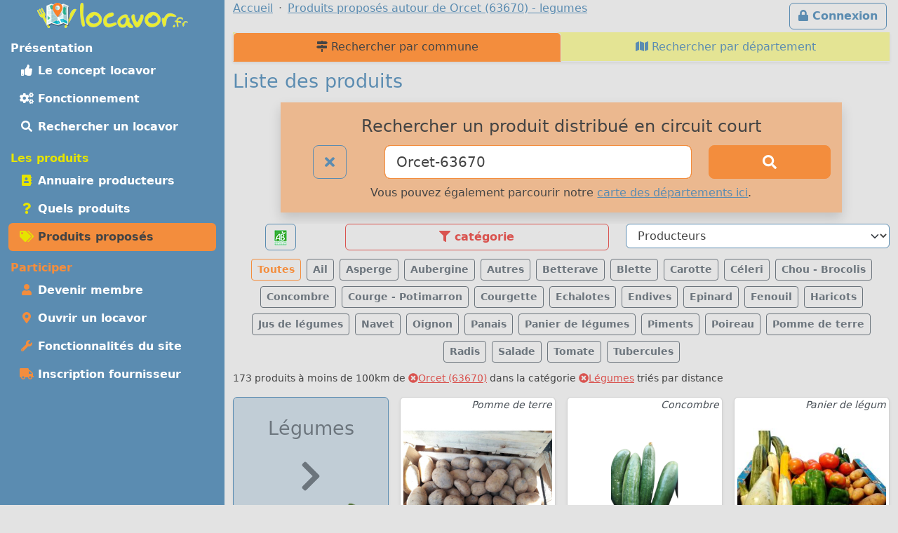

--- FILE ---
content_type: text/html; charset=UTF-8
request_url: https://locavor.fr/rechercher-un-produit-local/legumes?q=Orcet-63670
body_size: 18102
content:
	
    <!doctype html>
	<html lang="fr" data-bs-theme="light">
    <head>
        <meta charset="utf-8">
        <link rel="dns-prefetch" href="https://s.locavor.fr">
		<link rel="preload" as="style" href="https://locavor.fr/l3.min.css" media="all" type="text/css">
        <link rel="preload" as="script" href="https://locavor.fr/jquery.min.js" crossorigin="anonymous">
    	<link rel="preload" as="script" href="https://locavor.fr/lib/bootstrap-5.3.2/js/bootstrap.bundle.min.js" integrity="sha384-C6RzsynM9kWDrMNeT87bh95OGNyZPhcTNXj1NW7RuBCsyN/o0jlpcV8Qyq46cDfL" crossorigin="anonymous">
	    <link rel="preload" as="script" href="https://locavor.fr/jquery.unveil.min.js">
	    <link rel="preload" as="script" href="https://locavor.fr/fancybox.umd.js">
	    <link rel="manifest" href="https://locavor.fr/manifest.json">
	                	<link rel="alternate" hreflang="fr-be" href="https://locavor.be/rechercher-un-produit-local/legumes?q=Orcet-63670" />
        		    <meta name="keywords" content="locavor,drive fermier,circuit court,circuits courts,locavore,locavores,circuit-court,produits fermiers,produits locaux,produits régionaux,locavorisme,vente directe,agriculture,panier fermier, liste des produits, rechercher, produit,legumes">
<meta name="description" content="Visualisez les produits proposés dans les points de distribution locavore dans la catégorie legumes">
<meta name="viewport" content="width=device-width, initial-scale=1">
<meta name="author" content="locavor.fr">
<meta name="application-name" content="locavor.fr"><title>Liste des produits pour consommer local autour de Orcet (63670) - legumes - Locavor.fr</title>        <link href="https://s.locavor.fr/favicon.ico" rel="shortcut icon" type="image/x-icon">
        <link href="https://s.locavor.fr/favicon.ico" rel="icon" type="image/ico">
		<link href="https://locavor.fr/l3.min.css" rel="stylesheet" type="text/css" media="all">
		                <link href="/quels-produits-locaux-pour-bien-manger" rel="prev">
<link href="https://locavor.fr/rechercher-un-produit-local/legumes?q=Orcet-63670" rel="canonical">
<link href="/rechercher-un-produit-local/legumes?q=Orcet-63670&amp;p=2" rel="next">        <!--[if IE]>
            <meta http-equiv="X-UA-Compatible" content="IE=edge">
            <meta name="msapplication-TileColor" content="#ffffff">
            <meta name="msapplication-square70x70logo" content="https://s.locavor.fr/img/mslogo/fr/tiny.png">
            <meta name="msapplication-square150x150logo" content="https://s.locavor.fr/img/mslogo/fr/square.png">
            <meta name="msapplication-wide310x150logo" content="https://s.locavor.fr/img/mslogo/fr/wide.png">
            <meta name="msapplication-square310x310logo" content="https://s.locavor.fr/img/mslogo/fr/large.png">
        <![endif]-->
        <link rel="apple-touch-icon" href="https://s.locavor.fr/img/applelogo/apple-touch-icon-152x152.png" />
        <link rel="apple-touch-icon-precomposed" href="https://s.locavor.fr/img/applelogo/apple-touch-icon-152x152.png" />
		<meta name="theme-color" content="#558dae">
		
        <meta name="twitter:card" content="summary_large_image">
		<meta name="twitter:site" content="@LocavorFr">
		<meta name="twitter:creator" content="@LocavorFr">
		<meta name="twitter:domain" content="locavor.fr">
	    <meta name="twitter:title" content="Liste des produits pour consommer local autour de Orcet (63670) - legumes - Locavor.fr" />
	    <meta property="og:title" content="Liste des produits pour consommer local autour de Orcet (63670) - legumes - Locavor.fr" />
        <meta property="og:type" content="website" />
        <meta property="og:locale" content="fr_FR" />
        <meta property="og:url" content="https://locavor.fr/rechercher-un-produit-local/legumes?q=Orcet-63670" />
                    <meta name="twitter:image" content="https://s.locavor.fr/img/locavor.fr-logo-og-image.png" />
            <meta property="og:image" content="https://s.locavor.fr/img/locavor.fr-logo-og-image.png" />
            <meta property="og:image:width" content="1900px" />
            <meta property="og:image:height" content="1661px" />
                            <meta name="twitter:description" content="Des produits locaux, frais et de qualité en circuit court." />
            <meta property="og:description" content="Des produits locaux, frais et de qualité en circuit court." />
            </head>
    <body class="contentbg"><div class="container-xxl">        		<div class="row">
            <div class="col-12 col-lg-3 bg-menu text-center">
            	<div class="row sticky-top">
            		<div class="col-sm-12">
                    	<div class="py-1 float-start float-lg-none">
                        	<a class="text-decoration-none" title="Accueil" href="https://locavor.fr/"><img src="https://s.locavor.fr/img/pix.gif" data-src="https://s.locavor.fr/img/logos/logo-carte-unique-36.png" height="36" width="56" alt="locavor.fr carte"> <img src="https://s.locavor.fr/img/pix.gif" data-src="https://s.locavor.fr/img/logos/logo-txt-uniquement-36.png" height="36" width="154" alt="locavor.fr"></a>                        </div>
                    	<div class="text-end d-lg-none">
                       		                       		    <a class="d-inline-block  btn btn-outline-light mt-1" id="btnconnexion" href="https://locavor.fr/connexion" title="Se connecter"><i class="fas fa-lg fa-lock"></i><span class="d-none d-sm-inline"> Connexion</span></a>
                       		                   		    <a class="btn btn-outline-light mt-1" href="#menuprincipal" data-bs-toggle="collapse" aria-controls="menuprincipal" aria-expanded="false" aria-label="Menu"><i class="fas fa-lg fa-bars"></i> Menu</a>
                        </div>
            		</div>
                	<div class="col-sm-12">
                        <div class="d-lg-block collapse" id="menuprincipal">
                            <nav class="nav d-flex flex-column flex-md-row-reverse flex-lg-column nav-pills text-start mb-3" aria-label="Menu">
                                <ul class="nav flex-column flex-fill menuleft"><li class="nav-item head text-white">Présentation</li><li class="nav-item "><a class="nav-link" href="/definition-locavore-locavorisme-et-circuit-court" title="Locavorisme, être locavore"><i class="fas fa-thumbs-up fa-fw"></i> Le concept locavor</a></li><li class="nav-item "><a class="nav-link" href="/bien-manger-en-circuit-court-consommer-local-et-responsable" title="Bien manger local et consommer responsable"><i class="fas fa-cogs fa-fw"></i> Fonctionnement</a></li><li class="nav-item "><a class="nav-link" href="/annuaire-drive-de-produits-locaux-en-circuit-court?q=Orcet-63670" title="Annuaire des points de distribution de produits locaux à Orcet-63670"><i class="fas fa-search fa-fw"></i> Rechercher un locavor</a></li></ul><ul class="nav flex-column flex-fill menuleft"><li class="nav-item head text-success">Les produits</li><li class="nav-item "><a class="nav-link" href="/annuaire-producteurs-en-circuit-court?q=Orcet-63670" title="Annuaire des producteurs locaux à Orcet-63670"><i class="fas fa-address-book fa-fw text-success"></i> Annuaire producteurs</a></li><li class="nav-item "><a class="nav-link" href="/quels-produits-locaux-pour-bien-manger" title="Quels produits locaux pour bien manger"><i class="fas fa-question fa-fw text-success"></i> Quels produits</a></li><li class="nav-item active"><a class="nav-link" href="/rechercher-un-produit-local?q=Orcet-63670" title="Rechercher un produit local et de saison à Orcet-63670"><i class="fas fa-tags fa-fw text-success"></i> Produits proposés</a></li></ul><ul class="nav flex-column flex-fill menuleft"><li class="nav-item head text-warning">Participer</li><li class="nav-item "><a class="nav-link" href="/devenir-membre-pour-manger-des-produits-frais-et-de-saison-en-circuit-court" title="Devenir membre pour manger des produits frais et de saison"><i class="fas fa-user fa-fw text-warning"></i> Devenir membre</a></li><li class="nav-item "><a class="nav-link" href="/creer-drive-fermier-pour-dynamiser-le-circuit-court" title="Ouvrir un locavor et commencez la construction d'un point de distribution"><i class="fas fa-map-marker-alt fa-fw text-warning"></i> Ouvrir un locavor</a></li><li class="nav-item "><a class="nav-link" href="/les-courses-en-ligne-simplifiees-avec-nos-outils-de-vente-directe" title="Les fonctionnalités du site Internet locavor.fr"><i class="fas fa-wrench fa-fw text-warning"></i> Fonctionnalités du site</a></li><li class="nav-item "><a class="nav-link" href="/producteurs-proposez-vos-produits-de-qualite" title="Inscrivez-vous gratuitement si vous êtes un producteur"><i class="fas fa-truck fa-fw text-warning"></i> Inscription fournisseur</a></li></ul>                            </nav>
                        </div>
            		</div>
        		</div>
        	</div>
    		<div class="col-12 col-lg-9">
        		<div class="row">
            		<div class="col-lg-12">
            			                   		    <a class="d-none d-lg-inline float-end btn btn-outline-primary m-1" id="btnconnexion" href="https://locavor.fr/connexion" title="Se connecter"><i class="fas fa-lock"></i> Connexion</a>
                   		                    	<div>
                            <nav aria-label="breadcrumb">
                                <ol class="breadcrumb" itemscope itemtype="https://schema.org/BreadcrumbList">
                                    <li class="breadcrumb-item" itemprop="itemListElement" itemscope itemtype="https://schema.org/ListItem"><a itemprop="item" href="https://locavor.fr"><span itemprop="name">Accueil</span></a><meta itemprop="position" content="1" /></li>
                                                                                                            	<li class="breadcrumb-item" itemprop="itemListElement" itemscope itemtype="https://schema.org/ListItem"><a itemscope itemtype="https://schema.org/WebPage" itemprop="item" itemid="https://locavor.fr/rechercher-un-produit-local/legumes" href="https://locavor.fr/rechercher-un-produit-local/legumes"><span itemprop="name">Produits proposés autour de Orcet (63670) - legumes</span></a><meta itemprop="position" content="2" /></li>
                                                                    </ol>
                            </nav>
                        </div>
                    </div>
                </div>
                <div class="row">
					<div class="col-lg-12">
        	
	
        
    
<ul class="nav nav-tabs nav-justified shadow-sm navhead" id="Annuaire-des-fournisseurs">
        <li class="nav-item"><a class="nav-link active" href="/rechercher-un-produit-local" title="Rechercher un produit local et de saison par commune"><i class="fas fa-map-signs"></i> Rechercher par commune</a></li>
    <li class="nav-item"><a class="nav-link " href="/rechercher-un-produit-local-par-departement" title="Rechercher un produit local et de saison par département"><i class="fas fa-map"></i> Rechercher par département</a></li>
</ul>


    <h1>Liste des produits</h1>
    
    <div class="row">
    	<div class="offset-md-1 col-md-10 col-12 text-center bg-warning bg-opacity-50 shadow p-3 mb-3">
        	<h3>Rechercher un produit distribué en circuit court</h3>
<form id="recherchelocavor" method="get" action="/rechercher-un-produit-local">
	<div class="row">
		<div class="col-2">
			<a class="btn btn-lg btn-outline-primary" href="/rechercher-un-produit-local?q=reset" title="Effacer la recherche en cours"><i class="fas fa-times"></i></a>		</div>
		<div class="col-7">
			<input class="form-control form-control-lg border-warning" type="search" placeholder="Votre ville ou code postal" id="q" name="q" value="Orcet-63670" aria-label="Ville ou code postal">
		</div>
		<div class="col-3 d-grid">
        	<button class="btn btn-warning btn-lg" type="submit" id="searchindex" aria-label="Rechercher"><i class="fas fa-search"></i></button>
		</div>
	</div>
</form>                    		<div class="pt-2">Vous pouvez également parcourir notre <a title="Produits en circuits courts par département" href="/rechercher-un-produit-local-par-departement">carte des départements ici</a>.</div>
        	        </div>
    </div>

	            	
        <div id="listcat" class="mb-2 sticky-top classcathide">
            <div class="row">
                <div class="col-2 text-center">
                	                        <a class="btn btn-outline-primary" title="Afficher uniquement les produits BIO" href="/rechercher-un-produit-local?q=Orcet-63670&bio=1"><img src="https://s.locavor.fr/img/labels/bio_.jpg" alt="Bio"></a>
                                    </div>
                <div class="col text-center">
                                        <div class="d-none d-sm-block btn btn-outline-danger show_hide_block" title="Filter par catégorie"><i class="fas fa-filter"></i> catégorie</div>
                	<div class="d-sm-none"><select class="form-select selecturl border-danger" id="catselect" name="catselect"><option value="/rechercher-un-produit-local/toutescategories?q=Orcet-63670">Catégories</option><option value="/rechercher-un-produit-local/animaux?q=Orcet-63670" >Animaux</option><option value="/rechercher-un-produit-local/aperitif?q=Orcet-63670" >Apéritif</option><option value="/rechercher-un-produit-local/atelier-artisanat-culture?q=Orcet-63670" >Atelier, artisanat, culture</option><option value="/rechercher-un-produit-local/biscuits-gateaux-patisserie?q=Orcet-63670" >Biscuits, desserts, pâtisserie</option><option value="/rechercher-un-produit-local/boissons-alcoolisees?q=Orcet-63670" >Boissons alcoolisées</option><option value="/rechercher-un-produit-local/boissons-sans-alcool?q=Orcet-63670" >Boissons sans alcool</option><option value="/rechercher-un-produit-local/boulangerie?q=Orcet-63670" >Boulangerie</option><option value="/rechercher-un-produit-local/cafe-the-infusions?q=Orcet-63670" >Café, thé, infusions</option><option value="/rechercher-un-produit-local/cereales-farines-graines?q=Orcet-63670" >Céréales, farines, graines</option><option value="/rechercher-un-produit-local/champignons?q=Orcet-63670" >Champignons</option><option value="/rechercher-un-produit-local/complements-alimentaires?q=Orcet-63670" >Compléments alimentaires</option><option value="/rechercher-un-produit-local/condiments-huiles-epices?q=Orcet-63670" >Condiments, huiles, épices</option><option value="/rechercher-un-produit-local/confitures-miel-confiseries?q=Orcet-63670" >Confitures, miel, confiseries</option><option value="/rechercher-un-produit-local/cosmetiques?q=Orcet-63670" >Cosmétiques</option><option value="/rechercher-un-produit-local/cours-visites?q=Orcet-63670" >Cours, visites</option><option value="/rechercher-un-produit-local/fleurs-arbres?q=Orcet-63670" >Fleurs, arbres</option><option value="/rechercher-un-produit-local/foie-gras-confits?q=Orcet-63670" >Foie Gras, confits</option><option value="/rechercher-un-produit-local/fruits?q=Orcet-63670" >Fruits</option><option value="/rechercher-un-produit-local/fruits-secs?q=Orcet-63670" >Fruits secs</option><option value="/rechercher-un-produit-local/hygiene?q=Orcet-63670" >Hygiène</option><option value="/rechercher-un-produit-local/legumes?q=Orcet-63670"  selected>Légumes</option><option value="/rechercher-un-produit-local/maison-entretien?q=Orcet-63670" >Maison, Entretien</option><option value="/rechercher-un-produit-local/paniers-composes?q=Orcet-63670" >Paniers composés</option><option value="/rechercher-un-produit-local/plantes-aromatiques-medicinales?q=Orcet-63670" >Plantes aromatiques, médicinales</option><option value="/rechercher-un-produit-local/plants-graines?q=Orcet-63670" >Plants, graines</option><option value="/rechercher-un-produit-local/poissons-mollusques-crustaces?q=Orcet-63670" >Poissons, mollusques, crustacés</option><option value="/rechercher-un-produit-local/produits-laitier-oeufs?q=Orcet-63670" >Produits laitiers, oeufs</option><option value="/rechercher-un-produit-local/traiteur?q=Orcet-63670" >Traiteur</option><option value="/rechercher-un-produit-local/viande-charcuterie-escargots?q=Orcet-63670" >Viande, charcuterie, escargots</option><option value="/rechercher-un-produit-local/volailles-gibiers?q=Orcet-63670" >Volailles, gibiers</option></select></div>
                </div>
                <div class="col text-center">
                    <select class="form-select selecturl border-primary" id="fouselect" name="fouselect"><option value="/rechercher-un-produit-local/legumes?q=Orcet-63670">Producteurs</option><option value="/rechercher-un-produit-local/legumes/400?q=Orcet-63670" >Ateliers De La Grange</option><option value="/rechercher-un-produit-local/legumes/3337?q=Orcet-63670" >Catherine Rousseau Fruits Et Légumes</option><option value="/rechercher-un-produit-local/legumes/7072?q=Orcet-63670" >Domaine Du Kheir</option><option value="/rechercher-un-produit-local/legumes/4424?q=Orcet-63670" >Ferme Bio De Pellachal</option><option value="/rechercher-un-produit-local/legumes/8429?q=Orcet-63670" >Ferme De Layat</option><option value="/rechercher-un-produit-local/legumes/6458?q=Orcet-63670" >Gaec De L'auzon</option><option value="/rechercher-un-produit-local/legumes/7643?q=Orcet-63670" >Jardins De Saintary</option><option value="/rechercher-un-produit-local/legumes/5166?q=Orcet-63670" >La Ferme D'arvernis</option><option value="/rechercher-un-produit-local/legumes/8776?q=Orcet-63670" >La Ferme Des Lignières</option><option value="/rechercher-un-produit-local/legumes/9280?q=Orcet-63670" >Le Potager De La Couze</option><option value="/rechercher-un-produit-local/legumes/7338?q=Orcet-63670" >Le Potager De Vero</option><option value="/rechercher-un-produit-local/legumes/4256?q=Orcet-63670" >Le Potager Des Narces</option><option value="/rechercher-un-produit-local/legumes/8810?q=Orcet-63670" >Les Jardins Auvergnats Production</option><option value="/rechercher-un-produit-local/legumes/3734?q=Orcet-63670" >Les Jardins D'antérioux</option><option value="/rechercher-un-produit-local/legumes/6969?q=Orcet-63670" >Les Jardins Du Bois Joli</option><option value="/rechercher-un-produit-local/legumes/8129?q=Orcet-63670" >Les Jardins Du Milan</option><option value="/rechercher-un-produit-local/legumes/9418?q=Orcet-63670" >Radix</option><option value="/rechercher-un-produit-local/legumes/9606?q=Orcet-63670" >Rambour Lucas</option><option value="/rechercher-un-produit-local/legumes/748?q=Orcet-63670" >Sasu Les Jardins Auvergnats</option><option value="/rechercher-un-produit-local/legumes/8958?q=Orcet-63670" >Sylvain Gironde</option></select>                </div>
            </div>
            <div class="d-none d-sm-inline">
            	<div class="listcathide row mb-2" style="display:none;">
            		<div class="col mt-1 px-1">
            <a class="text-decoration-none text-gray" title="Voir la catégorie : Voir toutes les catégories" href="/rechercher-un-produit-local/toutescategories?q=Orcet-63670">
            <div class="card text-center h-100 small cardcatwidth ">
                <div class="card-header p-1 h-100 bg-warning bg-opacity-50">&nbsp;</div>
                <div class="card-body p-0"><div class="card-text p-0 fw-bold" style="height:65px;">Toutes les<br>catégories</div></div>
            </div>
            </a>
        </div><div class="col mt-1 px-1">
                <a class="text-decoration-none text-gray" title="Voir la catégorie : Animaux" href="/rechercher-un-produit-local/animaux?q=Orcet-63670">
                <div class="card text-center h-100 small cardcatwidth ">
                    <div class="card-header p-1 h-100 bg-warning bg-opacity-50"><img class="pt-1" src="https://s.locavor.fr/img/categories/80/animaux.png"></div>
                    <div class="card-body p-0"><div class="card-text p-0 fw-bold" style="height:65px;">Animaux</div></div>
                </div>
                </a>
            </div><div class="col mt-1 px-1">
                <a class="text-decoration-none text-gray" title="Voir la catégorie : Apéritif" href="/rechercher-un-produit-local/aperitif?q=Orcet-63670">
                <div class="card text-center h-100 small cardcatwidth ">
                    <div class="card-header p-1 h-100 bg-warning bg-opacity-50"><img class="pt-1" src="https://s.locavor.fr/img/categories/80/aperitif.png"></div>
                    <div class="card-body p-0"><div class="card-text p-0 fw-bold" style="height:65px;">Apéritif</div></div>
                </div>
                </a>
            </div><div class="col mt-1 px-1">
                <a class="text-decoration-none text-gray" title="Voir la catégorie : Atelier, artisanat, culture" href="/rechercher-un-produit-local/atelier-artisanat-culture?q=Orcet-63670">
                <div class="card text-center h-100 small cardcatwidth ">
                    <div class="card-header p-1 h-100 bg-warning bg-opacity-50"><img class="pt-1" src="https://s.locavor.fr/img/categories/80/atelier-artisanat-culture.png"></div>
                    <div class="card-body p-0"><div class="card-text p-0 fw-bold" style="height:65px;">Atelier, artisanat, culture</div></div>
                </div>
                </a>
            </div><div class="col mt-1 px-1">
                <a class="text-decoration-none text-gray" title="Voir la catégorie : Biscuits, desserts, pâtisserie" href="/rechercher-un-produit-local/biscuits-gateaux-patisserie?q=Orcet-63670">
                <div class="card text-center h-100 small cardcatwidth ">
                    <div class="card-header p-1 h-100 bg-warning bg-opacity-50"><img class="pt-1" src="https://s.locavor.fr/img/categories/80/biscuits-gateaux-patisserie.png"></div>
                    <div class="card-body p-0"><div class="card-text p-0 fw-bold" style="height:65px;">Biscuits, desserts, pâtisserie</div></div>
                </div>
                </a>
            </div><div class="col mt-1 px-1">
                <a class="text-decoration-none text-gray" title="Voir la catégorie : Boissons alcoolisées" href="/rechercher-un-produit-local/boissons-alcoolisees?q=Orcet-63670">
                <div class="card text-center h-100 small cardcatwidth ">
                    <div class="card-header p-1 h-100 bg-warning bg-opacity-50"><img class="pt-1" src="https://s.locavor.fr/img/categories/80/boissons-alcoolisees.png"></div>
                    <div class="card-body p-0"><div class="card-text p-0 fw-bold" style="height:65px;">Boissons alcoolisées</div></div>
                </div>
                </a>
            </div><div class="col mt-1 px-1">
                <a class="text-decoration-none text-gray" title="Voir la catégorie : Boissons sans alcool" href="/rechercher-un-produit-local/boissons-sans-alcool?q=Orcet-63670">
                <div class="card text-center h-100 small cardcatwidth ">
                    <div class="card-header p-1 h-100 bg-warning bg-opacity-50"><img class="pt-1" src="https://s.locavor.fr/img/categories/80/boissons-sans-alcool.png"></div>
                    <div class="card-body p-0"><div class="card-text p-0 fw-bold" style="height:65px;">Boissons sans alcool</div></div>
                </div>
                </a>
            </div><div class="col mt-1 px-1">
                <a class="text-decoration-none text-gray" title="Voir la catégorie : Boulangerie" href="/rechercher-un-produit-local/boulangerie?q=Orcet-63670">
                <div class="card text-center h-100 small cardcatwidth ">
                    <div class="card-header p-1 h-100 bg-warning bg-opacity-50"><img class="pt-1" src="https://s.locavor.fr/img/categories/80/boulangerie.png"></div>
                    <div class="card-body p-0"><div class="card-text p-0 fw-bold" style="height:65px;">Boulangerie</div></div>
                </div>
                </a>
            </div><div class="col mt-1 px-1">
                <a class="text-decoration-none text-gray" title="Voir la catégorie : Café, thé, infusions" href="/rechercher-un-produit-local/cafe-the-infusions?q=Orcet-63670">
                <div class="card text-center h-100 small cardcatwidth ">
                    <div class="card-header p-1 h-100 bg-warning bg-opacity-50"><img class="pt-1" src="https://s.locavor.fr/img/categories/80/cafe-the-infusions.png"></div>
                    <div class="card-body p-0"><div class="card-text p-0 fw-bold" style="height:65px;">Café, thé, infusions</div></div>
                </div>
                </a>
            </div><div class="col mt-1 px-1">
                <a class="text-decoration-none text-gray" title="Voir la catégorie : Céréales, farines, graines" href="/rechercher-un-produit-local/cereales-farines-graines?q=Orcet-63670">
                <div class="card text-center h-100 small cardcatwidth ">
                    <div class="card-header p-1 h-100 bg-warning bg-opacity-50"><img class="pt-1" src="https://s.locavor.fr/img/categories/80/cereales-farines-graines.png"></div>
                    <div class="card-body p-0"><div class="card-text p-0 fw-bold" style="height:65px;">Céréales, farines, graines</div></div>
                </div>
                </a>
            </div><div class="col mt-1 px-1">
                <a class="text-decoration-none text-gray" title="Voir la catégorie : Champignons" href="/rechercher-un-produit-local/champignons?q=Orcet-63670">
                <div class="card text-center h-100 small cardcatwidth ">
                    <div class="card-header p-1 h-100 bg-warning bg-opacity-50"><img class="pt-1" src="https://s.locavor.fr/img/categories/80/champignons.png"></div>
                    <div class="card-body p-0"><div class="card-text p-0 fw-bold" style="height:65px;">Champignons</div></div>
                </div>
                </a>
            </div><div class="col mt-1 px-1">
                <a class="text-decoration-none text-gray" title="Voir la catégorie : Compléments alimentaires" href="/rechercher-un-produit-local/complements-alimentaires?q=Orcet-63670">
                <div class="card text-center h-100 small cardcatwidth ">
                    <div class="card-header p-1 h-100 bg-warning bg-opacity-50"><img class="pt-1" src="https://s.locavor.fr/img/categories/80/complements-alimentaires.png"></div>
                    <div class="card-body p-0"><div class="card-text p-0 fw-bold" style="height:65px;">Compléments alimentaires</div></div>
                </div>
                </a>
            </div><div class="col mt-1 px-1">
                <a class="text-decoration-none text-gray" title="Voir la catégorie : Condiments, huiles, épices" href="/rechercher-un-produit-local/condiments-huiles-epices?q=Orcet-63670">
                <div class="card text-center h-100 small cardcatwidth ">
                    <div class="card-header p-1 h-100 bg-warning bg-opacity-50"><img class="pt-1" src="https://s.locavor.fr/img/categories/80/condiments-huiles-epices.png"></div>
                    <div class="card-body p-0"><div class="card-text p-0 fw-bold" style="height:65px;">Condiments, huiles, épices</div></div>
                </div>
                </a>
            </div><div class="col mt-1 px-1">
                <a class="text-decoration-none text-gray" title="Voir la catégorie : Confitures, miel, confiseries" href="/rechercher-un-produit-local/confitures-miel-confiseries?q=Orcet-63670">
                <div class="card text-center h-100 small cardcatwidth ">
                    <div class="card-header p-1 h-100 bg-warning bg-opacity-50"><img class="pt-1" src="https://s.locavor.fr/img/categories/80/confitures-miel-confiseries.png"></div>
                    <div class="card-body p-0"><div class="card-text p-0 fw-bold" style="height:65px;">Confitures, miel, confiseries</div></div>
                </div>
                </a>
            </div><div class="col mt-1 px-1">
                <a class="text-decoration-none text-gray" title="Voir la catégorie : Cosmétiques" href="/rechercher-un-produit-local/cosmetiques?q=Orcet-63670">
                <div class="card text-center h-100 small cardcatwidth ">
                    <div class="card-header p-1 h-100 bg-warning bg-opacity-50"><img class="pt-1" src="https://s.locavor.fr/img/categories/80/cosmetiques.png"></div>
                    <div class="card-body p-0"><div class="card-text p-0 fw-bold" style="height:65px;">Cosmétiques</div></div>
                </div>
                </a>
            </div><div class="col mt-1 px-1">
                <a class="text-decoration-none text-gray" title="Voir la catégorie : Cours, visites" href="/rechercher-un-produit-local/cours-visites?q=Orcet-63670">
                <div class="card text-center h-100 small cardcatwidth ">
                    <div class="card-header p-1 h-100 bg-warning bg-opacity-50"><img class="pt-1" src="https://s.locavor.fr/img/categories/80/cours-visites.png"></div>
                    <div class="card-body p-0"><div class="card-text p-0 fw-bold" style="height:65px;">Cours, visites</div></div>
                </div>
                </a>
            </div><div class="col mt-1 px-1">
                <a class="text-decoration-none text-gray" title="Voir la catégorie : Fleurs, arbres" href="/rechercher-un-produit-local/fleurs-arbres?q=Orcet-63670">
                <div class="card text-center h-100 small cardcatwidth ">
                    <div class="card-header p-1 h-100 bg-warning bg-opacity-50"><img class="pt-1" src="https://s.locavor.fr/img/categories/80/fleurs-arbres.png"></div>
                    <div class="card-body p-0"><div class="card-text p-0 fw-bold" style="height:65px;">Fleurs, arbres</div></div>
                </div>
                </a>
            </div><div class="col mt-1 px-1">
                <a class="text-decoration-none text-gray" title="Voir la catégorie : Foie Gras, confits" href="/rechercher-un-produit-local/foie-gras-confits?q=Orcet-63670">
                <div class="card text-center h-100 small cardcatwidth ">
                    <div class="card-header p-1 h-100 bg-warning bg-opacity-50"><img class="pt-1" src="https://s.locavor.fr/img/categories/80/foie-gras-confits.png"></div>
                    <div class="card-body p-0"><div class="card-text p-0 fw-bold" style="height:65px;">Foie Gras, confits</div></div>
                </div>
                </a>
            </div><div class="col mt-1 px-1">
                <a class="text-decoration-none text-gray" title="Voir la catégorie : Fruits" href="/rechercher-un-produit-local/fruits?q=Orcet-63670">
                <div class="card text-center h-100 small cardcatwidth ">
                    <div class="card-header p-1 h-100 bg-warning bg-opacity-50"><img class="pt-1" src="https://s.locavor.fr/img/categories/80/fruits.png"></div>
                    <div class="card-body p-0"><div class="card-text p-0 fw-bold" style="height:65px;">Fruits</div></div>
                </div>
                </a>
            </div><div class="col mt-1 px-1">
                <a class="text-decoration-none text-gray" title="Voir la catégorie : Fruits secs" href="/rechercher-un-produit-local/fruits-secs?q=Orcet-63670">
                <div class="card text-center h-100 small cardcatwidth ">
                    <div class="card-header p-1 h-100 bg-warning bg-opacity-50"><img class="pt-1" src="https://s.locavor.fr/img/categories/80/fruits-secs.png"></div>
                    <div class="card-body p-0"><div class="card-text p-0 fw-bold" style="height:65px;">Fruits secs</div></div>
                </div>
                </a>
            </div><div class="col mt-1 px-1">
                <a class="text-decoration-none text-gray" title="Voir la catégorie : Hygiène" href="/rechercher-un-produit-local/hygiene?q=Orcet-63670">
                <div class="card text-center h-100 small cardcatwidth ">
                    <div class="card-header p-1 h-100 bg-warning bg-opacity-50"><img class="pt-1" src="https://s.locavor.fr/img/categories/80/hygiene.png"></div>
                    <div class="card-body p-0"><div class="card-text p-0 fw-bold" style="height:65px;">Hygiène</div></div>
                </div>
                </a>
            </div><div class="col mt-1 px-1">
                <a class="text-decoration-none text-gray" title="Voir la catégorie : Légumes" href="/rechercher-un-produit-local/legumes?q=Orcet-63670">
                <div class="card text-center h-100 small cardcatwidth bg-warning">
                    <div class="card-header p-1 h-100 bg-warning bg-opacity-50"><img class="pt-1" src="https://s.locavor.fr/img/categories/80/legumes.png"></div>
                    <div class="card-body p-0"><div class="card-text p-0 fw-bold" style="height:65px;">Légumes</div></div>
                </div>
                </a>
            </div><div class="col mt-1 px-1">
                <a class="text-decoration-none text-gray" title="Voir la catégorie : Maison, Entretien" href="/rechercher-un-produit-local/maison-entretien?q=Orcet-63670">
                <div class="card text-center h-100 small cardcatwidth ">
                    <div class="card-header p-1 h-100 bg-warning bg-opacity-50"><img class="pt-1" src="https://s.locavor.fr/img/categories/80/maison-entretien.png"></div>
                    <div class="card-body p-0"><div class="card-text p-0 fw-bold" style="height:65px;">Maison, Entretien</div></div>
                </div>
                </a>
            </div><div class="col mt-1 px-1">
                <a class="text-decoration-none text-gray" title="Voir la catégorie : Paniers composés" href="/rechercher-un-produit-local/paniers-composes?q=Orcet-63670">
                <div class="card text-center h-100 small cardcatwidth ">
                    <div class="card-header p-1 h-100 bg-warning bg-opacity-50"><img class="pt-1" src="https://s.locavor.fr/img/categories/80/paniers-composes.png"></div>
                    <div class="card-body p-0"><div class="card-text p-0 fw-bold" style="height:65px;">Paniers composés</div></div>
                </div>
                </a>
            </div><div class="col mt-1 px-1">
                <a class="text-decoration-none text-gray" title="Voir la catégorie : Plantes aromatiques, médicinales" href="/rechercher-un-produit-local/plantes-aromatiques-medicinales?q=Orcet-63670">
                <div class="card text-center h-100 small cardcatwidth ">
                    <div class="card-header p-1 h-100 bg-warning bg-opacity-50"><img class="pt-1" src="https://s.locavor.fr/img/categories/80/plantes-aromatiques-medicinales.png"></div>
                    <div class="card-body p-0"><div class="card-text p-0 fw-bold" style="height:65px;">Plantes aromatiques, médicinales</div></div>
                </div>
                </a>
            </div><div class="col mt-1 px-1">
                <a class="text-decoration-none text-gray" title="Voir la catégorie : Plants, graines" href="/rechercher-un-produit-local/plants-graines?q=Orcet-63670">
                <div class="card text-center h-100 small cardcatwidth ">
                    <div class="card-header p-1 h-100 bg-warning bg-opacity-50"><img class="pt-1" src="https://s.locavor.fr/img/categories/80/plants-graines.png"></div>
                    <div class="card-body p-0"><div class="card-text p-0 fw-bold" style="height:65px;">Plants, graines</div></div>
                </div>
                </a>
            </div><div class="col mt-1 px-1">
                <a class="text-decoration-none text-gray" title="Voir la catégorie : Poissons, mollusques, crustacés" href="/rechercher-un-produit-local/poissons-mollusques-crustaces?q=Orcet-63670">
                <div class="card text-center h-100 small cardcatwidth ">
                    <div class="card-header p-1 h-100 bg-warning bg-opacity-50"><img class="pt-1" src="https://s.locavor.fr/img/categories/80/poissons-mollusques-crustaces.png"></div>
                    <div class="card-body p-0"><div class="card-text p-0 fw-bold" style="height:65px;">Poissons, mollusques, crustacés</div></div>
                </div>
                </a>
            </div><div class="col mt-1 px-1">
                <a class="text-decoration-none text-gray" title="Voir la catégorie : Produits laitiers, oeufs" href="/rechercher-un-produit-local/produits-laitier-oeufs?q=Orcet-63670">
                <div class="card text-center h-100 small cardcatwidth ">
                    <div class="card-header p-1 h-100 bg-warning bg-opacity-50"><img class="pt-1" src="https://s.locavor.fr/img/categories/80/produits-laitier-oeufs.png"></div>
                    <div class="card-body p-0"><div class="card-text p-0 fw-bold" style="height:65px;">Produits laitiers, oeufs</div></div>
                </div>
                </a>
            </div><div class="col mt-1 px-1">
                <a class="text-decoration-none text-gray" title="Voir la catégorie : Traiteur" href="/rechercher-un-produit-local/traiteur?q=Orcet-63670">
                <div class="card text-center h-100 small cardcatwidth ">
                    <div class="card-header p-1 h-100 bg-warning bg-opacity-50"><img class="pt-1" src="https://s.locavor.fr/img/categories/80/traiteur.png"></div>
                    <div class="card-body p-0"><div class="card-text p-0 fw-bold" style="height:65px;">Traiteur</div></div>
                </div>
                </a>
            </div><div class="col mt-1 px-1">
                <a class="text-decoration-none text-gray" title="Voir la catégorie : Viande, charcuterie, escargots" href="/rechercher-un-produit-local/viande-charcuterie-escargots?q=Orcet-63670">
                <div class="card text-center h-100 small cardcatwidth ">
                    <div class="card-header p-1 h-100 bg-warning bg-opacity-50"><img class="pt-1" src="https://s.locavor.fr/img/categories/80/viande-charcuterie-escargots.png"></div>
                    <div class="card-body p-0"><div class="card-text p-0 fw-bold" style="height:65px;">Viande, charcuterie, escargots</div></div>
                </div>
                </a>
            </div><div class="col mt-1 px-1">
                <a class="text-decoration-none text-gray" title="Voir la catégorie : Volailles, gibiers" href="/rechercher-un-produit-local/volailles-gibiers?q=Orcet-63670">
                <div class="card text-center h-100 small cardcatwidth ">
                    <div class="card-header p-1 h-100 bg-warning bg-opacity-50"><img class="pt-1" src="https://s.locavor.fr/img/categories/80/volailles-gibiers.png"></div>
                    <div class="card-body p-0"><div class="card-text p-0 fw-bold" style="height:65px;">Volailles, gibiers</div></div>
                </div>
                </a>
            </div>            	</div>
            </div>
        	            	<div class="row d-none d-sm-block pt-2">
                    <div class="col-12 text-center">
                                                            	                <div class="d-none d-sm-block"><a title="Voir toutes les sous-catégories" class="m-1 btn btn-sm btn-outline-warning" href="/rechercher-un-produit-local/legumes?q=Orcet-63670">Toutes</a><a title="Voir la sous-catégories : Ail" class="m-1 btn btn-sm btn-outline-secondary" href="/rechercher-un-produit-local/legumes?q=Orcet-63670&sc=334">Ail</a><a title="Voir la sous-catégories : Asperge" class="m-1 btn btn-sm btn-outline-secondary" href="/rechercher-un-produit-local/legumes?q=Orcet-63670&sc=30">Asperge</a><a title="Voir la sous-catégories : Aubergine" class="m-1 btn btn-sm btn-outline-secondary" href="/rechercher-un-produit-local/legumes?q=Orcet-63670&sc=31">Aubergine</a><a title="Voir la sous-catégories : Autres" class="m-1 btn btn-sm btn-outline-secondary" href="/rechercher-un-produit-local/legumes?q=Orcet-63670&sc=445">Autres</a><a title="Voir la sous-catégories : Betterave" class="m-1 btn btn-sm btn-outline-secondary" href="/rechercher-un-produit-local/legumes?q=Orcet-63670&sc=33">Betterave</a><a title="Voir la sous-catégories : Blette" class="m-1 btn btn-sm btn-outline-secondary" href="/rechercher-un-produit-local/legumes?q=Orcet-63670&sc=34">Blette</a><a title="Voir la sous-catégories : Carotte" class="m-1 btn btn-sm btn-outline-secondary" href="/rechercher-un-produit-local/legumes?q=Orcet-63670&sc=36">Carotte</a><a title="Voir la sous-catégories : Céleri" class="m-1 btn btn-sm btn-outline-secondary" href="/rechercher-un-produit-local/legumes?q=Orcet-63670&sc=37">Céleri</a><a title="Voir la sous-catégories : Chou - Brocolis" class="m-1 btn btn-sm btn-outline-secondary" href="/rechercher-un-produit-local/legumes?q=Orcet-63670&sc=39">Chou - Brocolis</a><a title="Voir la sous-catégories : Concombre" class="m-1 btn btn-sm btn-outline-secondary" href="/rechercher-un-produit-local/legumes?q=Orcet-63670&sc=43">Concombre</a><a title="Voir la sous-catégories : Courge - Potimarron" class="m-1 btn btn-sm btn-outline-secondary" href="/rechercher-un-produit-local/legumes?q=Orcet-63670&sc=45">Courge - Potimarron</a><a title="Voir la sous-catégories : Courgette" class="m-1 btn btn-sm btn-outline-secondary" href="/rechercher-un-produit-local/legumes?q=Orcet-63670&sc=46">Courgette</a><a title="Voir la sous-catégories : Echalotes" class="m-1 btn btn-sm btn-outline-secondary" href="/rechercher-un-produit-local/legumes?q=Orcet-63670&sc=367">Echalotes</a><a title="Voir la sous-catégories : Endives" class="m-1 btn btn-sm btn-outline-secondary" href="/rechercher-un-produit-local/legumes?q=Orcet-63670&sc=401">Endives</a><a title="Voir la sous-catégories : Epinard" class="m-1 btn btn-sm btn-outline-secondary" href="/rechercher-un-produit-local/legumes?q=Orcet-63670&sc=89">Epinard</a><a title="Voir la sous-catégories : Fenouil" class="m-1 btn btn-sm btn-outline-secondary" href="/rechercher-un-produit-local/legumes?q=Orcet-63670&sc=48">Fenouil</a><a title="Voir la sous-catégories : Haricots" class="m-1 btn btn-sm btn-outline-secondary" href="/rechercher-un-produit-local/legumes?q=Orcet-63670&sc=49">Haricots</a><a title="Voir la sous-catégories : Jus de légumes" class="m-1 btn btn-sm btn-outline-secondary" href="/rechercher-un-produit-local/legumes?q=Orcet-63670&sc=466">Jus de légumes</a><a title="Voir la sous-catégories : Navet" class="m-1 btn btn-sm btn-outline-secondary" href="/rechercher-un-produit-local/legumes?q=Orcet-63670&sc=52">Navet</a><a title="Voir la sous-catégories : Oignon" class="m-1 btn btn-sm btn-outline-secondary" href="/rechercher-un-produit-local/legumes?q=Orcet-63670&sc=79">Oignon</a><a title="Voir la sous-catégories : Panais" class="m-1 btn btn-sm btn-outline-secondary" href="/rechercher-un-produit-local/legumes?q=Orcet-63670&sc=368">Panais</a><a title="Voir la sous-catégories : Panier de légumes" class="m-1 btn btn-sm btn-outline-secondary" href="/rechercher-un-produit-local/legumes?q=Orcet-63670&sc=426">Panier de légumes</a><a title="Voir la sous-catégories : Piments" class="m-1 btn btn-sm btn-outline-secondary" href="/rechercher-un-produit-local/legumes?q=Orcet-63670&sc=435">Piments</a><a title="Voir la sous-catégories : Poireau" class="m-1 btn btn-sm btn-outline-secondary" href="/rechercher-un-produit-local/legumes?q=Orcet-63670&sc=57">Poireau</a><a title="Voir la sous-catégories : Pomme de terre" class="m-1 btn btn-sm btn-outline-secondary" href="/rechercher-un-produit-local/legumes?q=Orcet-63670&sc=61">Pomme de terre</a><a title="Voir la sous-catégories : Radis" class="m-1 btn btn-sm btn-outline-secondary" href="/rechercher-un-produit-local/legumes?q=Orcet-63670&sc=64">Radis</a><a title="Voir la sous-catégories : Salade" class="m-1 btn btn-sm btn-outline-secondary" href="/rechercher-un-produit-local/legumes?q=Orcet-63670&sc=302">Salade</a><a title="Voir la sous-catégories : Tomate" class="m-1 btn btn-sm btn-outline-secondary" href="/rechercher-un-produit-local/legumes?q=Orcet-63670&sc=66">Tomate</a><a title="Voir la sous-catégories : Tubercules" class="m-1 btn btn-sm btn-outline-secondary" href="/rechercher-un-produit-local/legumes?q=Orcet-63670&sc=429">Tubercules</a></div>
                                        	</div>
            	</div>
                    </div>
    	
                
        <p class="small">173 produits à moins de 100km de <a class="text-danger" href="/rechercher-un-produit-local?q=reset"><i class="fas fa-times-circle"></i>Orcet (63670)</a> dans la catégorie <a class="text-danger" href="/rechercher-un-produit-local/toutescategories?q=Orcet-63670"><i class="fas fa-times-circle"></i>Légumes</a> triés par distance</p>	<div class="row g-1 g-sm-2 g-lg-3 mb-2">
    	
            <div class="col cardwidth">
                <div class="card shadow-sm h-100 text-center text-secondary bg-primary bg-opacity-25 border-primary">
                    <div class="px-1 py-0 h-100">
                        <div class="my-4 fs-1">Légumes</div>
                    	<div><i class="fas fa-chevron-right fa-3x"></i></div>
                    </div>
            		<div class="card-body p-0">
                		<div class="card-text"><img class="card-img-top" src="https://s.locavor.fr/img/pix.gif" data-src="https://s.locavor.fr/img/categories/legumes.png" alt="Légumes"></div>
                    </div>
                </div>
            </div>
                
                
        <div class="col cardwidth" id="180064">
            <div class="card h-100 shadow-sm bottom-0">
				<a class="text-decoration-none text-gray"         			href="/produit/180064-pomme-de-terre"
    				title="Pomme de terre" data-bs-toggle="popover" data-bs-trigger="hover" data-bs-content="Pomme de Terre Safrane (équivalent bintje) 
Production en culture intégrée
Pas de traitement anti germinatif après récolte" data-bs-placement="top">
                    <div class="card-body p-0">
                    	<div class="card-text px-1">
                    		            				<div class="text-end small"><em>Pomme de terre</em></div>
            				                                <img class="card-img-top" id="imgpro180064" alt="Pomme de terre"
                                     data-src="https://locavor.fr/data/produits/8/180064/square300/pomme-de-terre-180064-1649667458-1.jpg" src="https://s.locavor.fr/img/produitsansimage.jpg">
                                        				<div class="card-text m-1 text-center cardnompro">
                                <strong>Pomme de terre</strong>
                			</div>
            			</div>
        			</div>
    			</a>
            	
				<div class="p-1 text-center card-footer h-100 small">
					                	<div class="text-center">1 kg</div>
                    	
                                							<div>
                    	<a  class="text-decoration-none" href="/presentation/6458-gaec-de-l-auzon" title="Fiche Gaec De L'auzon">Gaec De L'auzon</a>
        			</div>
        		</div>
        	</div>
        </div>
            
                
        <div class="col cardwidth" id="212045">
            <div class="card h-100 shadow-sm bottom-0">
				<a class="text-decoration-none text-gray"         			href="/produit/212045-concombre"
    				title="Concombre" data-bs-toggle="popover" data-bs-trigger="hover" data-bs-content="Nos concombres sont ramassés petits pour avoir le moins de graine possible.
Rafraichissant en salade 🥗 ou en produit de beauté, ils ont plusieurs cordes a leur arc   !!!
Toujours produits a Busseol en circuit..." data-bs-placement="top">
                    <div class="card-body p-0">
                    	<div class="card-text px-1">
                    		            				<div class="text-end small"><em>Concombre</em></div>
            				                                <img class="card-img-top" id="imgpro212045" alt="Concombre"
                                     data-src="https://locavor.fr/data/produits/9/212045/square300/concombre-212045-1722608109-1.png" src="https://s.locavor.fr/img/produitsansimage.jpg">
                                        				<div class="card-text m-1 text-center cardnompro">
                                <strong>Concombre</strong>
                			</div>
            			</div>
        			</div>
    			</a>
            	
				<div class="p-1 text-center card-footer h-100 small">
					                	<div class="text-center">1 kg</div>
                    	
                                							<div>
                    	<a  class="text-decoration-none" href="/presentation/9189-la-ferme-du-chataignier" title="Fiche La Ferme Du Châtaignier">La Ferme Du Châtaignier</a>
        			</div>
        		</div>
        	</div>
        </div>
            
                
        <div class="col cardwidth" id="212063">
            <div class="card h-100 shadow-sm bottom-0">
				<a class="text-decoration-none text-gray"         			href="/produit/212063-panier-de-legumes-grand"
    				title="Panier de légumes (grand)" data-bs-toggle="popover" data-bs-trigger="hover" data-bs-content="Nous vous avons confectionné quelques panier de légumes tout prêt 🍅🍅🥒
Ici le panier 'grand' :
- 3 kg de tomates
- 1 kg de concombre
- 3 kg de courgettes
- 500g d'aubergines ou de poivron
- 3 kg de..." data-bs-placement="top">
                    <div class="card-body p-0">
                    	<div class="card-text px-1">
                    		            				<div class="text-end small"><em>Panier de légum</em></div>
            				                                <img class="card-img-top" id="imgpro212063" alt="Panier de légumes (grand)"
                                     data-src="https://locavor.fr/data/produits/9/212063/square300/panier-de-legumes-grand-212063-1722713498-1.jpg" src="https://s.locavor.fr/img/produitsansimage.jpg">
                                        				<div class="card-text m-1 text-center cardnompro">
                                <strong>Panier de légumes (grand)</strong>
                			</div>
            			</div>
        			</div>
    			</a>
            	
				<div class="p-1 text-center card-footer h-100 small">
					                	<div class="text-center">1 kg</div>
                    	
                                							<div>
                    	<a  class="text-decoration-none" href="/presentation/9189-la-ferme-du-chataignier" title="Fiche La Ferme Du Châtaignier">La Ferme Du Châtaignier</a>
        			</div>
        		</div>
        	</div>
        </div>
            
                
        <div class="col cardwidth" id="212062">
            <div class="card h-100 shadow-sm bottom-0">
				<a class="text-decoration-none text-gray"         			href="/produit/212062-panier-de-legumes-moyen"
    				title="Panier de légumes (moyen)" data-bs-toggle="popover" data-bs-trigger="hover" data-bs-content="Nous vous avons confectionné quelques panier de légumes tout prêt 🍅🍅🥒
Ici le panier moyen 
- 1kg500 de tomates
- 1 kg de concombre
- 2 kg de courgettes
Tout les légumes sont produits en circuit court..." data-bs-placement="top">
                    <div class="card-body p-0">
                    	<div class="card-text px-1">
                    		            				<div class="text-end small"><em>Panier de légum</em></div>
            				                                <img class="card-img-top" id="imgpro212062" alt="Panier de légumes (moyen)"
                                     data-src="https://locavor.fr/data/produits/9/212062/square300/panier-de-legumes-moyen-212062-1722713118-1.jpg" src="https://s.locavor.fr/img/produitsansimage.jpg">
                                        				<div class="card-text m-1 text-center cardnompro">
                                <strong>Panier de légumes (moyen)</strong>
                			</div>
            			</div>
        			</div>
    			</a>
            	
				<div class="p-1 text-center card-footer h-100 small">
					                	<div class="text-center">1 kg</div>
                    	
                                							<div>
                    	<a  class="text-decoration-none" href="/presentation/9189-la-ferme-du-chataignier" title="Fiche La Ferme Du Châtaignier">La Ferme Du Châtaignier</a>
        			</div>
        		</div>
        	</div>
        </div>
            
                
        <div class="col cardwidth" id="212044">
            <div class="card h-100 shadow-sm bottom-0">
				<a class="text-decoration-none text-gray"         			href="/produit/212044-tomates-produites-en-circuit-court"
    				title="Tomates produites en circuit court" data-bs-toggle="popover" data-bs-trigger="hover" data-bs-content="Tomates produites en circuit court en plein champ sur le site de l'exploitation située a Busseol.
Grosses tomates pour salade ainsi que cocktail et cerise suivant la maturité.
Culture raisonnée 🌱🌱

Cueillie..." data-bs-placement="top">
                    <div class="card-body p-0">
                    	<div class="card-text px-1">
                    		            				<div class="text-end small"><em>Tomate</em></div>
            				                                <img class="card-img-top" id="imgpro212044" alt="Tomates produites en circuit court"
                                     data-src="https://locavor.fr/data/produits/9/212044/square300/tomates-produites-en-circuit-court-212044-1722607324-1.png" src="https://s.locavor.fr/img/produitsansimage.jpg">
                                        				<div class="card-text m-1 text-center cardnompro">
                                <strong>Tomates produites en circuit court</strong>
                			</div>
            			</div>
        			</div>
    			</a>
            	
				<div class="p-1 text-center card-footer h-100 small">
					                	<div class="text-center">1 kg</div>
                    	
                                							<div>
                    	<a  class="text-decoration-none" href="/presentation/9189-la-ferme-du-chataignier" title="Fiche La Ferme Du Châtaignier">La Ferme Du Châtaignier</a>
        			</div>
        		</div>
        	</div>
        </div>
            
                
        <div class="col cardwidth" id="209489">
            <div class="card h-100 shadow-sm bottom-0">
				<a class="text-decoration-none text-gray"         			href="/produit/209489-asperges-violettes-pointes"
    				title="Asperges violettes pointes" data-bs-toggle="popover" data-bs-trigger="hover" data-bs-content="Poussant dans notre belle terre noire, sa saveur est incomparable.

La pointe est la partie la plus noble et la plus tendre des asperges, avec un goût fin et délicat" data-bs-placement="top">
                    <div class="card-body p-0">
                    	<div class="card-text px-1">
                    		            				<div class="text-end small"><em>Asperge</em></div>
            				                                <img class="card-img-top" id="imgpro209489" alt="Asperges violettes pointes"
                                     data-src="https://locavor.fr/data/produits/9/209489/square300/asperges-violettes-183318-1712409497-1.jpg" src="https://s.locavor.fr/img/produitsansimage.jpg">
                                        				<div class="card-text m-1 text-center cardnompro">
                                <strong>Asperges violettes pointes</strong>
                			</div>
            			</div>
        			</div>
    			</a>
            	
				<div class="p-1 text-center card-footer h-100 small">
					                	<div class="text-center">1 kg</div>
                    	
                                							<div>
                    	<a  class="text-decoration-none" href="/presentation/5166-la-ferme-d-arvernis" title="Fiche La Ferme D'arvernis">La Ferme D'arvernis</a>
        			</div>
        		</div>
        	</div>
        </div>
            
                
        <div class="col cardwidth" id="76837">
            <div class="card h-100 shadow-sm bottom-0">
				<a class="text-decoration-none text-gray"         			href="/produit/76837-haricot-sec-lingot"
    				title="Haricot sec lingot" data-bs-toggle="popover" data-bs-trigger="hover" data-bs-content="haricot non traité insecticide contre le charançon.pour éviter une éclosion congeler sac deux jours puis conserver au sec" data-bs-placement="top">
                    <div class="card-body p-0">
                    	<div class="card-text px-1">
                    		            				<div class="text-end small"><em>Haricots</em></div>
            				                                <img class="card-img-top" id="imgpro76837" alt="Haricot sec lingot"
                                     data-src="https://locavor.fr/data/produits/4/76837/square300/76837-haricot-sec-lingot-1.jpg" src="https://s.locavor.fr/img/produitsansimage.jpg">
                                        				<div class="card-text m-1 text-center cardnompro">
                                <strong>Haricot sec lingot</strong>
                			</div>
            			</div>
        			</div>
    			</a>
            	
				<div class="p-1 text-center card-footer h-100 small">
					                	<div class="text-center">500 g</div>
                    	
                                							<div>
                    	<a rel="nofollow" class="text-decoration-none" href="/presentation/2348-heinis-laurent" title="Fiche Heinis Laurent">Heinis Laurent</a>
        			</div>
        		</div>
        	</div>
        </div>
            
                
        <div class="col cardwidth" id="222712">
            <div class="card h-100 shadow-sm bottom-0">
				<a class="text-decoration-none text-gray"         			href="/produit/222712-betterave-rouge-cru"
    				title="Betterave rouge cru" data-bs-toggle="popover" data-bs-trigger="hover" data-bs-content="betterave rouge produite en Limagne en agriculture raisonnée.
betterave crue idéale pour cuire ou à manger crue" data-bs-placement="top">
                    <div class="card-body p-0">
                    	<div class="card-text px-1">
                    		            				<div class="text-end small"><em>Betterave</em></div>
            				                                <img class="card-img-top" id="imgpro222712" alt="Betterave rouge cru"
                                     data-src="https://locavor.fr/data/produits/9/222712/square300/betterave-rouge-cru-222712-1768329172-1.jpg" src="https://s.locavor.fr/img/produitsansimage.jpg">
                                        				<div class="card-text m-1 text-center cardnompro">
                                <strong>Betterave rouge cru</strong>
                			</div>
            			</div>
        			</div>
    			</a>
            	
				<div class="p-1 text-center card-footer h-100 small">
					                	<div class="text-center">1 kg</div>
                    	
                                							<div>
                    	<a  class="text-decoration-none" href="/presentation/9606-rambour-lucas" title="Fiche Rambour Lucas">Rambour Lucas</a>
        			</div>
        		</div>
        	</div>
        </div>
            
                
        <div class="col cardwidth" id="222713">
            <div class="card h-100 shadow-sm bottom-0">
				<a class="text-decoration-none text-gray"         			href="/produit/222713-betterave-rouge-cuite"
    				title="Betterave rouge cuite" data-bs-toggle="popover" data-bs-trigger="hover" data-bs-content="betterave rouge cultivé en Limagne en agriculture raisonnée.
betterave cuite prête à consommer." data-bs-placement="top">
                    <div class="card-body p-0">
                    	<div class="card-text px-1">
                    		            				<div class="text-end small"><em>Betterave</em></div>
            				                                <img class="card-img-top" id="imgpro222713" alt="Betterave rouge cuite"
                                     data-src="https://locavor.fr/data/produits/9/222713/square300/betterave-rouge-cuite-222713-1768329291-1.jpg" src="https://s.locavor.fr/img/produitsansimage.jpg">
                                        				<div class="card-text m-1 text-center cardnompro">
                                <strong>Betterave rouge cuite</strong>
                			</div>
            			</div>
        			</div>
    			</a>
            	
				<div class="p-1 text-center card-footer h-100 small">
					                	<div class="text-center">Plusieurs formats</div>
                    	
                                							<div>
                    	<a  class="text-decoration-none" href="/presentation/9606-rambour-lucas" title="Fiche Rambour Lucas">Rambour Lucas</a>
        			</div>
        		</div>
        	</div>
        </div>
            
                
        <div class="col cardwidth" id="222727">
            <div class="card h-100 shadow-sm bottom-0">
				<a class="text-decoration-none text-gray"         			href="/produit/222727-carde"
    				title="Carde" data-bs-toggle="popover" data-bs-trigger="hover" data-bs-content="carde produit en agriculture raisonnée.
légume que l'ont connais également sous le nom de poirée ou de blette.
Les feuilles et les côtes sont comestibles pour une cuisine polyvalente" data-bs-placement="top">
                    <div class="card-body p-0">
                    	<div class="card-text px-1">
                    		            				<div class="text-end small"><em>Blette</em></div>
            				                                <img class="card-img-top" id="imgpro222727" alt="Carde"
                                     data-src="https://locavor.fr/data/produits/9/222727/square300/carde-222727-1768331660-1.png" src="https://s.locavor.fr/img/produitsansimage.jpg">
                                        				<div class="card-text m-1 text-center cardnompro">
                                <strong>Carde</strong>
                			</div>
            			</div>
        			</div>
    			</a>
            	
				<div class="p-1 text-center card-footer h-100 small">
					                	<div class="text-center">1 kg</div>
                    	
                                							<div>
                    	<a  class="text-decoration-none" href="/presentation/9606-rambour-lucas" title="Fiche Rambour Lucas">Rambour Lucas</a>
        			</div>
        		</div>
        	</div>
        </div>
            
                
        <div class="col cardwidth" id="222707">
            <div class="card h-100 shadow-sm bottom-0">
				<a class="text-decoration-none text-gray"         			href="/produit/222707-carotte"
    				title="Carotte" data-bs-toggle="popover" data-bs-trigger="hover" data-bs-content="carotte de Limagne, produit en agriculture raisonnée
vendu laver et conditionner en 1 kg et 5 kg" data-bs-placement="top">
                    <div class="card-body p-0">
                    	<div class="card-text px-1">
                    		            				<div class="text-end small"><em>Carotte</em></div>
            				                                <img class="card-img-top" id="imgpro222707" alt="Carotte"
                                     data-src="https://locavor.fr/data/produits/9/222707/square300/carotte-222707-1768327089-1.jpg" src="https://s.locavor.fr/img/produitsansimage.jpg">
                                        				<div class="card-text m-1 text-center cardnompro">
                                <strong>Carotte</strong>
                			</div>
            			</div>
        			</div>
    			</a>
            	
				<div class="p-1 text-center card-footer h-100 small">
					                	<div class="text-center">Plusieurs formats</div>
                    	
                                							<div>
                    	<a  class="text-decoration-none" href="/presentation/9606-rambour-lucas" title="Fiche Rambour Lucas">Rambour Lucas</a>
        			</div>
        		</div>
        	</div>
        </div>
            
                
        <div class="col cardwidth" id="222716">
            <div class="card h-100 shadow-sm bottom-0">
				<a class="text-decoration-none text-gray"         			href="/produit/222716-celeri-rave"
    				title="Celeri rave" data-bs-toggle="popover" data-bs-trigger="hover" data-bs-content="céleri rave produit en agriculture raisonnée
boule de céleri rave d'environ 700 g
il est idéal aussi bien cru que cuit." data-bs-placement="top">
                    <div class="card-body p-0">
                    	<div class="card-text px-1">
                    		            				<div class="text-end small"><em>Céleri</em></div>
            				                                <img class="card-img-top" id="imgpro222716" alt="Celeri rave"
                                     data-src="https://locavor.fr/data/produits/9/222716/square300/celeri-rave-222716-1768330024-1.jpg" src="https://s.locavor.fr/img/produitsansimage.jpg">
                                        				<div class="card-text m-1 text-center cardnompro">
                                <strong>Celeri rave</strong>
                			</div>
            			</div>
        			</div>
    			</a>
            	
				<div class="p-1 text-center card-footer h-100 small">
					                	<div class="text-center">1 u</div>
                    	
                                							<div>
                    	<a  class="text-decoration-none" href="/presentation/9606-rambour-lucas" title="Fiche Rambour Lucas">Rambour Lucas</a>
        			</div>
        		</div>
        	</div>
        </div>
            
                
        <div class="col cardwidth" id="222729">
            <div class="card h-100 shadow-sm bottom-0">
				<a class="text-decoration-none text-gray"         			href="/produit/222729-chicoree-pain-de-sucre"
    				title="Chicorée pain de sucre" data-bs-toggle="popover" data-bs-trigger="hover" data-bs-content="chicorée pain de sucre cultivé en agriculture raisonnée
salade qui se rapproche de la chicorée, elle est légèrement amer. " data-bs-placement="top">
                    <div class="card-body p-0">
                    	<div class="card-text px-1">
                    		            				<div class="text-end small"><em>Salade</em></div>
            				                                <img class="card-img-top" id="imgpro222729" alt="Chicorée pain de sucre"
                                     data-src="https://locavor.fr/data/produits/9/222729/square300/chicoree-pain-de-sucre-222729-1768331967-1.jpg" src="https://s.locavor.fr/img/produitsansimage.jpg">
                                        				<div class="card-text m-1 text-center cardnompro">
                                <strong>Chicorée pain de sucre</strong>
                			</div>
            			</div>
        			</div>
    			</a>
            	
				<div class="p-1 text-center card-footer h-100 small">
					                	<div class="text-center">1 u</div>
                    	
                                							<div>
                    	<a  class="text-decoration-none" href="/presentation/9606-rambour-lucas" title="Fiche Rambour Lucas">Rambour Lucas</a>
        			</div>
        		</div>
        	</div>
        </div>
            
                
        <div class="col cardwidth" id="222737">
            <div class="card h-100 shadow-sm bottom-0">
				<a class="text-decoration-none text-gray"         			href="/produit/222737-chou-de-bruxelles"
    				title="Chou de bruxelles" data-bs-toggle="popover" data-bs-trigger="hover" data-bs-content="légumes produit en agricultures raisonnée.
Au première abord ce n'est pas le légumes favoris, mais une fois cuit son petit goût amer se dissipe. Il saura ainsi s'accorder à de nombreux plat. " data-bs-placement="top">
                    <div class="card-body p-0">
                    	<div class="card-text px-1">
                    		            				<div class="text-end small"><em>Chou - Brocolis</em></div>
            				                                <img class="card-img-top" id="imgpro222737" alt="Chou de bruxelles"
                                     data-src="https://locavor.fr/data/produits/9/222737/square300/chou-de-bruxelles-222737-1768421093-1.jpg" src="https://s.locavor.fr/img/produitsansimage.jpg">
                                        				<div class="card-text m-1 text-center cardnompro">
                                <strong>Chou de bruxelles</strong>
                			</div>
            			</div>
        			</div>
    			</a>
            	
				<div class="p-1 text-center card-footer h-100 small">
					                	<div class="text-center">Plusieurs formats</div>
                    	
                                							<div>
                    	<a  class="text-decoration-none" href="/presentation/9606-rambour-lucas" title="Fiche Rambour Lucas">Rambour Lucas</a>
        			</div>
        		</div>
        	</div>
        </div>
            
                
        <div class="col cardwidth" id="222710">
            <div class="card h-100 shadow-sm bottom-0">
				<a class="text-decoration-none text-gray"         			href="/produit/222710-chou-frise"
    				title="Chou frisé" data-bs-toggle="popover" data-bs-trigger="hover" data-bs-content="chou produit en agriculture raisonnée.
Idéal pour réalisé un grand nombre de plats d'hiver, il se consomme aussi bien seul ou accompagné d'autres légumes" data-bs-placement="top">
                    <div class="card-body p-0">
                    	<div class="card-text px-1">
                    		            				<div class="text-end small"><em>Chou - Brocolis</em></div>
            				                                <img class="card-img-top" id="imgpro222710" alt="Chou frisé"
                                     data-src="https://locavor.fr/data/produits/9/222710/square300/chou-frise-222710-1768328272-1.jpg" src="https://s.locavor.fr/img/produitsansimage.jpg">
                                        				<div class="card-text m-1 text-center cardnompro">
                                <strong>Chou frisé</strong>
                			</div>
            			</div>
        			</div>
    			</a>
            	
				<div class="p-1 text-center card-footer h-100 small">
					                	<div class="text-center">1 u</div>
                    	
                                							<div>
                    	<a  class="text-decoration-none" href="/presentation/9606-rambour-lucas" title="Fiche Rambour Lucas">Rambour Lucas</a>
        			</div>
        		</div>
        	</div>
        </div>
            
                
        <div class="col cardwidth" id="222711">
            <div class="card h-100 shadow-sm bottom-0">
				<a class="text-decoration-none text-gray"         			href="/produit/222711-chou-lisse"
    				title="Chou lisse" data-bs-toggle="popover" data-bs-trigger="hover" data-bs-content="chou produit en Limagne en agriculture raisonnée.
A consommer, râpé en salade ou cuit dans un divers plat.
" data-bs-placement="top">
                    <div class="card-body p-0">
                    	<div class="card-text px-1">
                    		            				<div class="text-end small"><em>Chou - Brocolis</em></div>
            				                                <img class="card-img-top" id="imgpro222711" alt="Chou lisse"
                                     data-src="https://locavor.fr/data/produits/9/222711/square300/chou-lisse-222711-1768328542-1.jpg" src="https://s.locavor.fr/img/produitsansimage.jpg">
                                        				<div class="card-text m-1 text-center cardnompro">
                                <strong>Chou lisse</strong>
                			</div>
            			</div>
        			</div>
    			</a>
            	
				<div class="p-1 text-center card-footer h-100 small">
					                	<div class="text-center">1 kg</div>
                    	
                                							<div>
                    	<a  class="text-decoration-none" href="/presentation/9606-rambour-lucas" title="Fiche Rambour Lucas">Rambour Lucas</a>
        			</div>
        		</div>
        	</div>
        </div>
            
                
        <div class="col cardwidth" id="222718">
            <div class="card h-100 shadow-sm bottom-0">
				<a class="text-decoration-none text-gray"         			href="/produit/222718-courge-betty-blue"
    				title="Courge betty blue" data-bs-toggle="popover" data-bs-trigger="hover" data-bs-content="courge à la peau bleu et à la chair bien orange. Très proche du potimarron il se conserve très bien, idéal pour réalisé des soupes ou tout autres plat." data-bs-placement="top">
                    <div class="card-body p-0">
                    	<div class="card-text px-1">
                    		            				<div class="text-end small"><em>Courge - Potima</em></div>
            				                                <img class="card-img-top" id="imgpro222718" alt="Courge betty blue"
                                     data-src="https://locavor.fr/data/produits/9/222718/square300/courge-betty-blue-222718-1768330405-1.jpg" src="https://s.locavor.fr/img/produitsansimage.jpg">
                                        				<div class="card-text m-1 text-center cardnompro">
                                <strong>Courge betty blue</strong>
                			</div>
            			</div>
        			</div>
    			</a>
            	
				<div class="p-1 text-center card-footer h-100 small">
					                	<div class="text-center">1 kg</div>
                    	
                                							<div>
                    	<a  class="text-decoration-none" href="/presentation/9606-rambour-lucas" title="Fiche Rambour Lucas">Rambour Lucas</a>
        			</div>
        		</div>
        	</div>
        </div>
            
                
        <div class="col cardwidth" id="222719">
            <div class="card h-100 shadow-sm bottom-0">
				<a class="text-decoration-none text-gray"         			href="/produit/222719-courge-spaghetti"
    				title="Courge spaghetti" data-bs-toggle="popover" data-bs-trigger="hover" data-bs-content="courge produit en agriculture raisonnée.
Idéal pour varier des pâtes spaghettis classique et les remplacer par des légumes. " data-bs-placement="top">
                    <div class="card-body p-0">
                    	<div class="card-text px-1">
                    		            				<div class="text-end small"><em>Courge - Potima</em></div>
            				                                <img class="card-img-top" id="imgpro222719" alt="Courge spaghetti"
                                     data-src="https://locavor.fr/data/produits/9/222719/square300/courge-spaghetti-222719-1768330586-1.jpg" src="https://s.locavor.fr/img/produitsansimage.jpg">
                                        				<div class="card-text m-1 text-center cardnompro">
                                <strong>Courge spaghetti</strong>
                			</div>
            			</div>
        			</div>
    			</a>
            	
				<div class="p-1 text-center card-footer h-100 small">
					                	<div class="text-center">1 u</div>
                    	
                                							<div>
                    	<a  class="text-decoration-none" href="/presentation/9606-rambour-lucas" title="Fiche Rambour Lucas">Rambour Lucas</a>
        			</div>
        		</div>
        	</div>
        </div>
            
                
        <div class="col cardwidth" id="222728">
            <div class="card h-100 shadow-sm bottom-0">
				<a class="text-decoration-none text-gray"         			href="/produit/222728-epinard"
    				title="épinard" data-bs-toggle="popover" data-bs-trigger="hover" data-bs-content="Épinard produit en agriculture raisonnée
C'est un légume apprécié pour sa texture fondante et son goût savoureux, il peut agrémenter de nombreux plat" data-bs-placement="top">
                    <div class="card-body p-0">
                    	<div class="card-text px-1">
                    		            				<div class="text-end small"><em>Epinard</em></div>
            				                                <img class="card-img-top" id="imgpro222728" alt="épinard"
                                     data-src="https://locavor.fr/data/produits/9/222728/square300/epinard-222728-1768414588-1.jpg" src="https://s.locavor.fr/img/produitsansimage.jpg">
                                        				<div class="card-text m-1 text-center cardnompro">
                                <strong>épinard</strong>
                			</div>
            			</div>
        			</div>
    			</a>
            	
				<div class="p-1 text-center card-footer h-100 small">
					                	<div class="text-center">Plusieurs formats</div>
                    	
                                							<div>
                    	<a  class="text-decoration-none" href="/presentation/9606-rambour-lucas" title="Fiche Rambour Lucas">Rambour Lucas</a>
        			</div>
        		</div>
        	</div>
        </div>
            
                
        <div class="col cardwidth" id="222726">
            <div class="card h-100 shadow-sm bottom-0">
				<a class="text-decoration-none text-gray"         			href="/produit/222726-mache"
    				title="Mache" data-bs-toggle="popover" data-bs-trigger="hover" data-bs-content="mâche produit en agriculture raisonnée
Salade de l'hiver par excellence, connue pour sa texture fondante." data-bs-placement="top">
                    <div class="card-body p-0">
                    	<div class="card-text px-1">
                    		            				<div class="text-end small"><em>Salade</em></div>
            				                                <img class="card-img-top" id="imgpro222726" alt="Mache"
                                     data-src="https://locavor.fr/data/produits/9/222726/square300/mache-222726-1768414613-1.jpg" src="https://s.locavor.fr/img/produitsansimage.jpg">
                                        				<div class="card-text m-1 text-center cardnompro">
                                <strong>Mache</strong>
                			</div>
            			</div>
        			</div>
    			</a>
            	
				<div class="p-1 text-center card-footer h-100 small">
					                	<div class="text-center">200 g</div>
                    	
                                							<div>
                    	<a  class="text-decoration-none" href="/presentation/9606-rambour-lucas" title="Fiche Rambour Lucas">Rambour Lucas</a>
        			</div>
        		</div>
        	</div>
        </div>
            
                
        <div class="col cardwidth" id="222720">
            <div class="card h-100 shadow-sm bottom-0">
				<a class="text-decoration-none text-gray"         			href="/produit/222720-navet-blanc"
    				title="Navet blanc" data-bs-toggle="popover" data-bs-trigger="hover" data-bs-content="Navet blanc produit en agriculture raisonnée
Légume racine traditionnel, il convient pour de nombreux plats." data-bs-placement="top">
                    <div class="card-body p-0">
                    	<div class="card-text px-1">
                    		            				<div class="text-end small"><em>Navet</em></div>
            				                                <img class="card-img-top" id="imgpro222720" alt="Navet blanc"
                                     data-src="https://locavor.fr/data/produits/9/222720/square300/navet-blanc-222720-1768330650-1.jpg" src="https://s.locavor.fr/img/produitsansimage.jpg">
                                        				<div class="card-text m-1 text-center cardnompro">
                                <strong>Navet blanc</strong>
                			</div>
            			</div>
        			</div>
    			</a>
            	
				<div class="p-1 text-center card-footer h-100 small">
					                	<div class="text-center">1 kg</div>
                    	
                                							<div>
                    	<a  class="text-decoration-none" href="/presentation/9606-rambour-lucas" title="Fiche Rambour Lucas">Rambour Lucas</a>
        			</div>
        		</div>
        	</div>
        </div>
            
                
        <div class="col cardwidth" id="222722">
            <div class="card h-100 shadow-sm bottom-0">
				<a class="text-decoration-none text-gray"         			href="/produit/222722-navet-petrowsky"
    				title="Navet petrowsky" data-bs-toggle="popover" data-bs-trigger="hover" data-bs-content="Navet produit en agriculture raisonnée.
Variété ancienne qui se rapproche de la boule d'or. pus doux en goût que le navet classique" data-bs-placement="top">
                    <div class="card-body p-0">
                    	<div class="card-text px-1">
                    		            				<div class="text-end small"><em>Navet</em></div>
            				                                <img class="card-img-top" id="imgpro222722" alt="Navet petrowsky"
                                     data-src="https://locavor.fr/data/produits/9/222722/square300/navet-petrowsky-222722-1768330837-1.jpg" src="https://s.locavor.fr/img/produitsansimage.jpg">
                                        				<div class="card-text m-1 text-center cardnompro">
                                <strong>Navet petrowsky</strong>
                			</div>
            			</div>
        			</div>
    			</a>
            	
				<div class="p-1 text-center card-footer h-100 small">
					                	<div class="text-center">1 kg</div>
                    	
                                							<div>
                    	<a  class="text-decoration-none" href="/presentation/9606-rambour-lucas" title="Fiche Rambour Lucas">Rambour Lucas</a>
        			</div>
        		</div>
        	</div>
        </div>
            
                
        <div class="col cardwidth" id="222721">
            <div class="card h-100 shadow-sm bottom-0">
				<a class="text-decoration-none text-gray"         			href="/produit/222721-navet-rond"
    				title="Navet rond" data-bs-toggle="popover" data-bs-trigger="hover" data-bs-content="navet rond produit en agriculture raisonnée
Légume racine traditionnel, il convient pour de nombreux plats." data-bs-placement="top">
                    <div class="card-body p-0">
                    	<div class="card-text px-1">
                    		            				<div class="text-end small"><em>Navet</em></div>
            				                                <img class="card-img-top" id="imgpro222721" alt="Navet rond"
                                     data-src="https://locavor.fr/data/produits/9/222721/square300/navet-rond-222721-1768330703-1.jpg" src="https://s.locavor.fr/img/produitsansimage.jpg">
                                        				<div class="card-text m-1 text-center cardnompro">
                                <strong>Navet rond</strong>
                			</div>
            			</div>
        			</div>
    			</a>
            	
				<div class="p-1 text-center card-footer h-100 small">
					                	<div class="text-center">1 kg</div>
                    	
                                							<div>
                    	<a  class="text-decoration-none" href="/presentation/9606-rambour-lucas" title="Fiche Rambour Lucas">Rambour Lucas</a>
        			</div>
        		</div>
        	</div>
        </div>
            
                
        <div class="col cardwidth" id="222723">
            <div class="card h-100 shadow-sm bottom-0">
				<a class="text-decoration-none text-gray"         			href="/produit/222723-panais"
    				title="Panais" data-bs-toggle="popover" data-bs-trigger="hover" data-bs-content="Panais produit en agriculture raisonnée
légume ancien qui fait son retour depuis quelques temps dans nos assiettes afin de relever nos plats avec son gout." data-bs-placement="top">
                    <div class="card-body p-0">
                    	<div class="card-text px-1">
                    		            				<div class="text-end small"><em>Navet</em></div>
            				                                <img class="card-img-top" id="imgpro222723" alt="Panais"
                                     data-src="https://locavor.fr/data/produits/9/222723/square300/panais-222723-1768331003-1.jpg" src="https://s.locavor.fr/img/produitsansimage.jpg">
                                        				<div class="card-text m-1 text-center cardnompro">
                                <strong>Panais</strong>
                			</div>
            			</div>
        			</div>
    			</a>
            	
				<div class="p-1 text-center card-footer h-100 small">
					                	<div class="text-center">1 kg</div>
                    	
                                							<div>
                    	<a  class="text-decoration-none" href="/presentation/9606-rambour-lucas" title="Fiche Rambour Lucas">Rambour Lucas</a>
        			</div>
        		</div>
        	</div>
        </div>
            
                
        <div class="col cardwidth" id="222715">
            <div class="card h-100 shadow-sm bottom-0">
				<a class="text-decoration-none text-gray"         			href="/produit/222715-poireau"
    				title="Poireau" data-bs-toggle="popover" data-bs-trigger="hover" data-bs-content="Poireau de Limagne, produit en agriculture raisonnée
Légume incontournable de l'hiver, il pourra se joindre à tous vos plats d'hiver." data-bs-placement="top">
                    <div class="card-body p-0">
                    	<div class="card-text px-1">
                    		            				<div class="text-end small"><em>Poireau</em></div>
            				                                <img class="card-img-top" id="imgpro222715" alt="Poireau"
                                     data-src="https://locavor.fr/data/produits/9/222715/square300/poireau-222715-1768329906-1.jpg" src="https://s.locavor.fr/img/produitsansimage.jpg">
                                        				<div class="card-text m-1 text-center cardnompro">
                                <strong>Poireau</strong>
                			</div>
            			</div>
        			</div>
    			</a>
            	
				<div class="p-1 text-center card-footer h-100 small">
					                	<div class="text-center">1 kg</div>
                    	
                                							<div>
                    	<a  class="text-decoration-none" href="/presentation/9606-rambour-lucas" title="Fiche Rambour Lucas">Rambour Lucas</a>
        			</div>
        		</div>
        	</div>
        </div>
            
                
        <div class="col cardwidth" id="222714">
            <div class="card h-100 shadow-sm bottom-0">
				<a class="text-decoration-none text-gray"         			href="/produit/222714-pomme-de-terre-cherie"
    				title="Pomme de terre cherie" data-bs-toggle="popover" data-bs-trigger="hover" data-bs-content="Pomme de terre cultivé en Limagne en agriculture raisonnée.
Variété de pomme de terre de chaire ferme à peau rouge équivalent a Charlotte idéal pour rissolé, cuisson à l'eau et vapeur
aucun traitement..." data-bs-placement="top">
                    <div class="card-body p-0">
                    	<div class="card-text px-1">
                    		            				<div class="text-end small"><em>Pomme de terre</em></div>
            				                                <img class="card-img-top" id="imgpro222714" alt="Pomme de terre cherie"
                                     data-src="https://locavor.fr/data/produits/9/222714/square300/pomme-de-terre-cherie-222714-1768329431-1.jpg" src="https://s.locavor.fr/img/produitsansimage.jpg">
                                        				<div class="card-text m-1 text-center cardnompro">
                                <strong>Pomme de terre cherie</strong>
                			</div>
            			</div>
        			</div>
    			</a>
            	
				<div class="p-1 text-center card-footer h-100 small">
					                	<div class="text-center">Plusieurs formats</div>
                    	
                                							<div>
                    	<a  class="text-decoration-none" href="/presentation/9606-rambour-lucas" title="Fiche Rambour Lucas">Rambour Lucas</a>
        			</div>
        		</div>
        	</div>
        </div>
            
                
        <div class="col cardwidth" id="222709">
            <div class="card h-100 shadow-sm bottom-0">
				<a class="text-decoration-none text-gray"         			href="/produit/222709-pomme-de-terre-grenaille"
    				title="Pomme de terre grenaille" data-bs-toggle="popover" data-bs-trigger="hover" data-bs-content="Pomme de terre cultivé en Limagne en agriculture raisonnée.
Petite pomme de terre idéal pour faire poêler ou à l'eau 
aucun traitement anti-germe" data-bs-placement="top">
                    <div class="card-body p-0">
                    	<div class="card-text px-1">
                    		            				<div class="text-end small"><em>Pomme de terre</em></div>
            				                                <img class="card-img-top" id="imgpro222709" alt="Pomme de terre grenaille"
                                     data-src="https://locavor.fr/data/produits/9/222709/square300/pomme-de-terre-grenaille-222709-1768327866-1.jpg" src="https://s.locavor.fr/img/produitsansimage.jpg">
                                        				<div class="card-text m-1 text-center cardnompro">
                                <strong>Pomme de terre grenaille</strong>
                			</div>
            			</div>
        			</div>
    			</a>
            	
				<div class="p-1 text-center card-footer h-100 small">
					                	<div class="text-center">Plusieurs formats</div>
                    	
                                							<div>
                    	<a  class="text-decoration-none" href="/presentation/9606-rambour-lucas" title="Fiche Rambour Lucas">Rambour Lucas</a>
        			</div>
        		</div>
        	</div>
        </div>
            
                
        <div class="col cardwidth" id="222708">
            <div class="card h-100 shadow-sm bottom-0">
				<a class="text-decoration-none text-gray"         			href="/produit/222708-pomme-de-terre-nazca"
    				title="Pomme de terre nazca" data-bs-toggle="popover" data-bs-trigger="hover" data-bs-content="Pomme de terre cultivé en Limagne en agriculture raisonnée.
Variété de pomme de terre de consommation équivalent a Monalisa ou Bintje, idéal pour tout type de plat.
aucun traitement anti-germe" data-bs-placement="top">
                    <div class="card-body p-0">
                    	<div class="card-text px-1">
                    		            				<div class="text-end small"><em>Pomme de terre</em></div>
            				                                <img class="card-img-top" id="imgpro222708" alt="Pomme de terre nazca"
                                     data-src="https://locavor.fr/data/produits/9/222708/square300/pomme-de-terre-nazca-222708-1768327435-1.jpg" src="https://s.locavor.fr/img/produitsansimage.jpg">
                                        				<div class="card-text m-1 text-center cardnompro">
                                <strong>Pomme de terre nazca</strong>
                			</div>
            			</div>
        			</div>
    			</a>
            	
				<div class="p-1 text-center card-footer h-100 small">
					                	<div class="text-center">Plusieurs formats</div>
                    	
                                							<div>
                    	<a  class="text-decoration-none" href="/presentation/9606-rambour-lucas" title="Fiche Rambour Lucas">Rambour Lucas</a>
        			</div>
        		</div>
        	</div>
        </div>
            
                
        <div class="col cardwidth" id="222725">
            <div class="card h-100 shadow-sm bottom-0">
				<a class="text-decoration-none text-gray"         			href="/produit/222725-radis"
    				title="Radis" data-bs-toggle="popover" data-bs-trigger="hover" data-bs-content="Radis produit en agriculture raisonnée
a consommer cru couper en fine tranche pour l'apéro ou agrémenter une salade" data-bs-placement="top">
                    <div class="card-body p-0">
                    	<div class="card-text px-1">
                    		            				<div class="text-end small"><em>Radis</em></div>
            				                                <img class="card-img-top" id="imgpro222725" alt="Radis"
                                     data-src="https://locavor.fr/data/produits/9/222725/square300/radis-222725-1768331269-1.jpg" src="https://s.locavor.fr/img/produitsansimage.jpg">
                                        				<div class="card-text m-1 text-center cardnompro">
                                <strong>Radis</strong>
                			</div>
            			</div>
        			</div>
    			</a>
            	
				<div class="p-1 text-center card-footer h-100 small">
					                	<div class="text-center">Plusieurs formats</div>
                    	
                                							<div>
                    	<a  class="text-decoration-none" href="/presentation/9606-rambour-lucas" title="Fiche Rambour Lucas">Rambour Lucas</a>
        			</div>
        		</div>
        	</div>
        </div>
            
                
        <div class="col cardwidth" id="222724">
            <div class="card h-100 shadow-sm bottom-0">
				<a class="text-decoration-none text-gray"         			href="/produit/222724-rutabaga"
    				title="Rutabaga" data-bs-toggle="popover" data-bs-trigger="hover" data-bs-content="Rutabaga produit en agriculture raisonnée
légume ancien beaucoup cuisiner dans les plats d'hiver notamment pot au feu, potée, soupe ou autres. " data-bs-placement="top">
                    <div class="card-body p-0">
                    	<div class="card-text px-1">
                    		            				<div class="text-end small"><em>Navet</em></div>
            				                                <img class="card-img-top" id="imgpro222724" alt="Rutabaga"
                                     data-src="https://locavor.fr/data/produits/9/222724/square300/rutabaga-222724-1768331142-1.jpg" src="https://s.locavor.fr/img/produitsansimage.jpg">
                                        				<div class="card-text m-1 text-center cardnompro">
                                <strong>Rutabaga</strong>
                			</div>
            			</div>
        			</div>
    			</a>
            	
				<div class="p-1 text-center card-footer h-100 small">
					                	<div class="text-center">1 kg</div>
                    	
                                							<div>
                    	<a  class="text-decoration-none" href="/presentation/9606-rambour-lucas" title="Fiche Rambour Lucas">Rambour Lucas</a>
        			</div>
        		</div>
        	</div>
        </div>
            
                
        <div class="col cardwidth" id="222717">
            <div class="card h-100 shadow-sm bottom-0">
				<a class="text-decoration-none text-gray"         			href="/produit/222717-topinambour"
    				title="Topinambour" data-bs-toggle="popover" data-bs-trigger="hover" data-bs-content="topinambour produit en agriculture raisonnée
légume ancien avec un léger goût d’artichaut, il se cuisine de nombreuse façon afin de le redécouvrir." data-bs-placement="top">
                    <div class="card-body p-0">
                    	<div class="card-text px-1">
                    		            				<div class="text-end small"><em>Tubercules</em></div>
            				                                <img class="card-img-top" id="imgpro222717" alt="Topinambour"
                                     data-src="https://locavor.fr/data/produits/9/222717/square300/topinambour-222717-1768330184-1.jpg" src="https://s.locavor.fr/img/produitsansimage.jpg">
                                        				<div class="card-text m-1 text-center cardnompro">
                                <strong>Topinambour</strong>
                			</div>
            			</div>
        			</div>
    			</a>
            	
				<div class="p-1 text-center card-footer h-100 small">
					                	<div class="text-center">1 kg</div>
                    	
                                							<div>
                    	<a  class="text-decoration-none" href="/presentation/9606-rambour-lucas" title="Fiche Rambour Lucas">Rambour Lucas</a>
        			</div>
        		</div>
        	</div>
        </div>
            
                
        <div class="col cardwidth" id="38367">
            <div class="card h-100 shadow-sm bottom-0">
				<a class="text-decoration-none text-gray"         			href="/produit/38367-asperge-blanche"
    				title="Asperge blanche" data-bs-toggle="popover" data-bs-trigger="hover" data-bs-content="produites en Limagne, récoltées tous les jours a la main, triées et conditionnées par nos soins .
Producteur d'asperges depuis 1976" data-bs-placement="top">
                    <div class="card-body p-0">
                    	<div class="card-text px-1">
                    		            				<div class="text-end small"><em>Asperge</em></div>
            				                                <img class="card-img-top" id="imgpro38367" alt="Asperge blanche"
                                     data-src="https://locavor.fr/data/produits/2/38367/square300/38367-asperge-d-auvergne-1.jpg" src="https://s.locavor.fr/img/produitsansimage.jpg">
                                        				<div class="card-text m-1 text-center cardnompro">
                                <strong>Asperge blanche</strong>
                			</div>
            			</div>
        			</div>
    			</a>
            	
				<div class="p-1 text-center card-footer h-100 small">
					                	<div class="text-center">1 kg</div>
                    	
                                							<div>
                    	<a rel="nofollow" class="text-decoration-none" href="/presentation/2003-jean-michel-sabatier" title="Fiche Jean Michel Sabatier">Jean Michel Sabatier</a>
        			</div>
        		</div>
        	</div>
        </div>
            
                
        <div class="col cardwidth" id="96115">
            <div class="card h-100 shadow-sm bottom-0">
				<a class="text-decoration-none text-gray"         			href="/produit/96115-endives-caves"
    				title="Endives caves" data-bs-toggle="popover" data-bs-trigger="hover" data-bs-content="endives caves sur la communes de Blanzat, sans surplus d'eau ni engrais ou additif. savoureuses et non gorgées d'eau
NB: poids net à la récolte env. 24h max avant la vente" data-bs-placement="top">
                    <div class="card-body p-0">
                    	<div class="card-text px-1">
                    		<div class="float-start"><img class="me-1 float-start" src="https://s.locavor.fr/img/labels/bio_.jpg" alt="Produit BIO"></div>            				<div class="text-end small"><em>Endives</em></div>
            				                                <img class="card-img-top" id="imgpro96115" alt="Endives caves"
                                     data-src="https://locavor.fr/data/produits/4/96115/square300/96115-endives-caves-1.jpg" src="https://s.locavor.fr/img/produitsansimage.jpg">
                                        				<div class="card-text m-1 text-center cardnompro">
                                <strong>Endives caves</strong>
                			</div>
            			</div>
        			</div>
    			</a>
            	
				<div class="p-1 text-center card-footer h-100 small">
					                	<div class="text-center">1 kg</div>
                    	
                                							<div>
                    	<a  class="text-decoration-none" href="/presentation/506-andanson-les-jardins-de-la-muscade" title="Fiche Andanson-les Jardins De La Muscade">Andanson-les Jardins De La Muscade</a>
        			</div>
        		</div>
        	</div>
        </div>
            
                
        <div class="col cardwidth" id="99578">
            <div class="card h-100 shadow-sm bottom-0">
				<a class="text-decoration-none text-gray"         			href="/produit/99578-endives-caves"
    				title="Endives caves" data-bs-toggle="popover" data-bs-trigger="hover" data-bs-content="endives caves cultivées sur la communes de Blanzat, sur terreau, sans surplus d'eau ni engrais ou additif. savoureuses et non gorgées d'eau
NB: poids net à la récolte env. 24h max avant la vente
environ 5..." data-bs-placement="top">
                    <div class="card-body p-0">
                    	<div class="card-text px-1">
                    		<div class="float-start"><img class="me-1 float-start" src="https://s.locavor.fr/img/labels/bio_.jpg" alt="Produit BIO"></div>            				<div class="text-end small"><em>Endives</em></div>
            				                                <img class="card-img-top" id="imgpro99578" alt="Endives caves"
                                     data-src="https://locavor.fr/data/produits/4/99578/square300/99578-endives-caves-1.jpg" src="https://s.locavor.fr/img/produitsansimage.jpg">
                                        				<div class="card-text m-1 text-center cardnompro">
                                <strong>Endives caves</strong>
                			</div>
            			</div>
        			</div>
    			</a>
            	
				<div class="p-1 text-center card-footer h-100 small">
					                	<div class="text-center">500 g</div>
                    	
                                							<div>
                    	<a  class="text-decoration-none" href="/presentation/506-andanson-les-jardins-de-la-muscade" title="Fiche Andanson-les Jardins De La Muscade">Andanson-les Jardins De La Muscade</a>
        			</div>
        		</div>
        	</div>
        </div>
            
                
        <div class="col cardwidth" id="189670">
            <div class="card h-100 shadow-sm bottom-0">
				<a class="text-decoration-none text-gray"         			href="/produit/189670-soupe-de-courges-a-la-thai"
    				title="Soupe de courges à la thai" data-bs-toggle="popover" data-bs-trigger="hover" data-bs-content="soupe base de butternut 50%, oignon, patates, carottes,+ crème de coco, huile de tournesol, curcuma et paprika + sel poivre et un peu de miel." data-bs-placement="top">
                    <div class="card-body p-0">
                    	<div class="card-text px-1">
                    		<div class="float-start"><img class="me-1 float-start" src="https://s.locavor.fr/img/labels/bio_.jpg" alt="Produit BIO"></div>            				<div class="text-end small"><em>Courge - Potima</em></div>
            				                                <img class="card-img-top" id="imgpro189670" alt="Soupe de courges à la thai"
                                     data-src="https://locavor.fr/data/produits/8/189670/square300/soupe-paysanne-189670-1666527167-1.jpg" src="https://s.locavor.fr/img/produitsansimage.jpg">
                                        				<div class="card-text m-1 text-center cardnompro">
                                <strong>Soupe de courges à la thai</strong>
                			</div>
            			</div>
        			</div>
    			</a>
            	
				<div class="p-1 text-center card-footer h-100 small">
					                	<div class="text-center">790 g</div>
                    	
                                							<div>
                    	<a  class="text-decoration-none" href="/presentation/506-andanson-les-jardins-de-la-muscade" title="Fiche Andanson-les Jardins De La Muscade">Andanson-les Jardins De La Muscade</a>
        			</div>
        		</div>
        	</div>
        </div>
            
                
        <div class="col cardwidth" id="189669">
            <div class="card h-100 shadow-sm bottom-0">
				<a class="text-decoration-none text-gray"         			href="/produit/189669-veloute-de-butternut-epice"
    				title="Velouté de butternut épicé" data-bs-toggle="popover" data-bs-trigger="hover" data-bs-content="velouté de courge butternut AB, 50% butternut issu de ma production+ crème de coco + 1 peu de pommes de terres et oignons, + sel + paprika-curcuma, miel et 1 soupçon de piment" data-bs-placement="top">
                    <div class="card-body p-0">
                    	<div class="card-text px-1">
                    		<div class="float-start"><img class="me-1 float-start" src="https://s.locavor.fr/img/labels/bio_.jpg" alt="Produit BIO"></div>            				<div class="text-end small"><em>Courge - Potima</em></div>
            				                                <img class="card-img-top" id="imgpro189669" alt="Velouté de butternut épicé"
                                     data-src="https://locavor.fr/data/produits/8/189669/square300/veloute-de-butternut-189669-1666527202-1.jpg" src="https://s.locavor.fr/img/produitsansimage.jpg">
                                        				<div class="card-text m-1 text-center cardnompro">
                                <strong>Velouté de butternut épicé</strong>
                			</div>
            			</div>
        			</div>
    			</a>
            	
				<div class="p-1 text-center card-footer h-100 small">
					                	<div class="text-center">790 g</div>
                    	
                                							<div>
                    	<a  class="text-decoration-none" href="/presentation/506-andanson-les-jardins-de-la-muscade" title="Fiche Andanson-les Jardins De La Muscade">Andanson-les Jardins De La Muscade</a>
        			</div>
        		</div>
        	</div>
        </div>
            
                
        <div class="col cardwidth" id="15005">
            <div class="card h-100 shadow-sm bottom-0">
				<a class="text-decoration-none text-gray"         			href="/produit/15005-betterave-rouge-crue"
    				title="Betterave rouge crue" data-bs-toggle="popover" data-bs-trigger="hover" data-bs-content="Racine riche en Bétalaïnes. La betterave peut être consommée crue, râpée dans une salade par exemple ou on peut aussi la cuir entière (à l'eau, à la vapeur ou au four) pour l'utiliser assaisonnée comme hors..." data-bs-placement="top">
                    <div class="card-body p-0">
                    	<div class="card-text px-1">
                    		            				<div class="text-end small"><em>Betterave</em></div>
            				                                <img class="card-img-top" id="imgpro15005" alt="Betterave rouge crue"
                                     data-src="https://locavor.fr/data/produits/1/15005/square300/betterave-rouge-crue-15005-1657124712-1.png" src="https://s.locavor.fr/img/produitsansimage.jpg">
                                        				<div class="card-text m-1 text-center cardnompro">
                                <strong>Betterave rouge crue</strong>
                			</div>
            			</div>
        			</div>
    			</a>
            	
				<div class="p-1 text-center card-footer h-100 small">
					                	<div class="text-center">Plusieurs formats</div>
                    	
                                							<div>
                    	<a  class="text-decoration-none" href="/presentation/748-sasu-les-jardins-auvergnats" title="Fiche Sasu Les Jardins Auvergnats">Sasu Les Jardins Auvergnats</a>
        			</div>
        		</div>
        	</div>
        </div>
            
                
        <div class="col cardwidth" id="33009">
            <div class="card h-100 shadow-sm bottom-0">
				<a class="text-decoration-none text-gray"         			href="/produit/33009-betterave-rouge-cuite"
    				title="Betterave rouge-cuite" data-bs-toggle="popover" data-bs-trigger="hover" data-bs-content="Racine riche en Bétalaïnes. La betterave cuite est consommée en salade avec pomme de terre et mâche ou encore en salade avec des endives. Elle est cuit à la Marmite. Avec la peau" data-bs-placement="top">
                    <div class="card-body p-0">
                    	<div class="card-text px-1">
                    		            				<div class="text-end small"><em>Betterave</em></div>
            				                                <img class="card-img-top" id="imgpro33009" alt="Betterave rouge-cuite"
                                     data-src="https://locavor.fr/data/produits/2/33009/square300/betterave-rouge-cuite-33009-1657124750-1.jpg" src="https://s.locavor.fr/img/produitsansimage.jpg">
                                        				<div class="card-text m-1 text-center cardnompro">
                                <strong>Betterave rouge-cuite</strong>
                			</div>
            			</div>
        			</div>
    			</a>
            	
				<div class="p-1 text-center card-footer h-100 small">
					                	<div class="text-center">Plusieurs formats</div>
                    	
                                							<div>
                    	<a  class="text-decoration-none" href="/presentation/748-sasu-les-jardins-auvergnats" title="Fiche Sasu Les Jardins Auvergnats">Sasu Les Jardins Auvergnats</a>
        			</div>
        		</div>
        	</div>
        </div>
            
                
        <div class="col cardwidth" id="43083">
            <div class="card h-100 shadow-sm bottom-0">
				<a class="text-decoration-none text-gray"         			href="/produit/43083-champignon-paris"
    				title="Champignon paris" data-bs-toggle="popover" data-bs-trigger="hover" data-bs-content="Les champignons de Paris ont des lamelles roses lorsque le champignon est jeune, puis brun-noir à noires en vieillissant. Le chapeau est rond, d'un blanc velouté qui se tache par la suite d'ocre ou de brun. Il est..." data-bs-placement="top">
                    <div class="card-body p-0">
                    	<div class="card-text px-1">
                    		            				<div class="text-end small"><em>Autres</em></div>
            				                                <img class="card-img-top" id="imgpro43083" alt="Champignon paris"
                                     data-src="https://locavor.fr/data/produits/2/43083/square300/champignon-paris-43083-1657124974-1.png" src="https://s.locavor.fr/img/produitsansimage.jpg">
                                        				<div class="card-text m-1 text-center cardnompro">
                                <strong>Champignon paris</strong>
                			</div>
            			</div>
        			</div>
    			</a>
            	
				<div class="p-1 text-center card-footer h-100 small">
					                	<div class="text-center">0.35 kg</div>
                    	
                                							<div>
                    	<a  class="text-decoration-none" href="/presentation/748-sasu-les-jardins-auvergnats" title="Fiche Sasu Les Jardins Auvergnats">Sasu Les Jardins Auvergnats</a>
        			</div>
        		</div>
        	</div>
        </div>
            
                
        <div class="col cardwidth" id="163279">
            <div class="card h-100 shadow-sm bottom-0">
				<a class="text-decoration-none text-gray"         			href="/produit/163279-chou-rouge"
    				title="Chou rouge" data-bs-toggle="popover" data-bs-trigger="hover" data-bs-content="Le chou rouge est une très bonne source de vitamine C qui contribue au maintien de l’intégrité de la peau, aide à la cicatrisation des plaies, protège les cellules contre le vieillissement prématuré causé par..." data-bs-placement="top">
                    <div class="card-body p-0">
                    	<div class="card-text px-1">
                    		            				<div class="text-end small"><em>Chou - Brocolis</em></div>
            				                                <img class="card-img-top" id="imgpro163279" alt="Chou rouge"
                                     data-src="https://locavor.fr/data/produits/7/163279/square300/chou-rouge-163279-1658410618-1.png" src="https://s.locavor.fr/img/produitsansimage.jpg">
                                        				<div class="card-text m-1 text-center cardnompro">
                                <strong>Chou rouge</strong>
                			</div>
            			</div>
        			</div>
    			</a>
            	
				<div class="p-1 text-center card-footer h-100 small">
					                	<div class="text-center">Plusieurs formats</div>
                    	
                                							<div>
                    	<a  class="text-decoration-none" href="/presentation/748-sasu-les-jardins-auvergnats" title="Fiche Sasu Les Jardins Auvergnats">Sasu Les Jardins Auvergnats</a>
        			</div>
        		</div>
        	</div>
        </div>
            
                
        <div class="col cardwidth" id="21241">
            <div class="card h-100 shadow-sm bottom-0">
				<a class="text-decoration-none text-gray"         			href="/produit/21241-choux-fleur"
    				title="Choux fleur" data-bs-toggle="popover" data-bs-trigger="hover" data-bs-content=" Environ: calibre: 750-900(1 pièce normal ou 1+1/2 ou 2 pièces en fonction des récoltes, avec le manque d'eau les choux fleurs sont pas très calibrés.)
Comme tous les choux, le chou-fleur fait partie des..." data-bs-placement="top">
                    <div class="card-body p-0">
                    	<div class="card-text px-1">
                    		            				<div class="text-end small"><em>Chou - Brocolis</em></div>
            				                                <img class="card-img-top" id="imgpro21241" alt="Choux fleur"
                                     data-src="https://locavor.fr/data/produits/1/21241/square300/21241-choux-fleur-1.jpg" src="https://s.locavor.fr/img/produitsansimage.jpg">
                                        				<div class="card-text m-1 text-center cardnompro">
                                <strong>Choux fleur</strong>
                			</div>
            			</div>
        			</div>
    			</a>
            	
				<div class="p-1 text-center card-footer h-100 small">
					                	<div class="text-center">1 u</div>
                    	
                                							<div>
                    	<a  class="text-decoration-none" href="/presentation/748-sasu-les-jardins-auvergnats" title="Fiche Sasu Les Jardins Auvergnats">Sasu Les Jardins Auvergnats</a>
        			</div>
        		</div>
        	</div>
        </div>
            
                
        <div class="col cardwidth" id="11973">
            <div class="card h-100 shadow-sm bottom-0">
				<a class="text-decoration-none text-gray"         			href="/produit/11973-choux-vert-frise"
    				title="Choux vert frisé" data-bs-toggle="popover" data-bs-trigger="hover" data-bs-content="Pour un plat plus digeste, le chou frisé peut être découpé puis blanchi une première fois 3 à 5 minutes dans un grand volume d’eau bouillante. Ne pas hésiter à ajouter une pincée de bicarbonate de soude à..." data-bs-placement="top">
                    <div class="card-body p-0">
                    	<div class="card-text px-1">
                    		            				<div class="text-end small"><em>Chou - Brocolis</em></div>
            				                                <img class="card-img-top" id="imgpro11973" alt="Choux vert frisé"
                                     data-src="https://locavor.fr/data/produits/1/11973/square300/choux-vert-frise-11973-1658410441-1.png" src="https://s.locavor.fr/img/produitsansimage.jpg">
                                        				<div class="card-text m-1 text-center cardnompro">
                                <strong>Choux vert frisé</strong>
                			</div>
            			</div>
        			</div>
    			</a>
            	
				<div class="p-1 text-center card-footer h-100 small">
					                	<div class="text-center">Plusieurs formats</div>
                    	
                                							<div>
                    	<a  class="text-decoration-none" href="/presentation/748-sasu-les-jardins-auvergnats" title="Fiche Sasu Les Jardins Auvergnats">Sasu Les Jardins Auvergnats</a>
        			</div>
        		</div>
        	</div>
        </div>
            
                
        <div class="col cardwidth" id="11981">
            <div class="card h-100 shadow-sm bottom-0">
				<a class="text-decoration-none text-gray"         			href="/produit/11981-echalote"
    				title="Echalote" data-bs-toggle="popover" data-bs-trigger="hover" data-bs-content="L’échalote contient aussi des quantités non négligeables de bêta-carotène, un composé de la famille des caroténoïdes. Ces derniers possèdent des propriétés antioxydantes12. À titre de comparaison, 125 ml..." data-bs-placement="top">
                    <div class="card-body p-0">
                    	<div class="card-text px-1">
                    		            				<div class="text-end small"><em>Echalotes</em></div>
            				                                <img class="card-img-top" id="imgpro11981" alt="Echalote"
                                     data-src="https://locavor.fr/data/produits/1/11981/square300/11981-echalote-1.jpg" src="https://s.locavor.fr/img/produitsansimage.jpg">
                                        				<div class="card-text m-1 text-center cardnompro">
                                <strong>Echalote</strong>
                			</div>
            			</div>
        			</div>
    			</a>
            	
				<div class="p-1 text-center card-footer h-100 small">
					                	<div class="text-center">Plusieurs formats</div>
                    	
                                							<div>
                    	<a  class="text-decoration-none" href="/presentation/748-sasu-les-jardins-auvergnats" title="Fiche Sasu Les Jardins Auvergnats">Sasu Les Jardins Auvergnats</a>
        			</div>
        		</div>
        	</div>
        </div>
            
                
        <div class="col cardwidth" id="12009">
            <div class="card h-100 shadow-sm bottom-0">
				<a class="text-decoration-none text-gray"         			href="/produit/12009-endive-de-witloof-500g"
    				title="Endive de witloof-500g" data-bs-toggle="popover" data-bs-trigger="hover" data-bs-content="Dans beaucoup de recettes, on conseille d’atténuer l’amertume de l'endive par un évidement conique à sa base ou par l’adjonction de sucre16,13. Ce conseil fait bondir les puristes qui assurent que c’est..." data-bs-placement="top">
                    <div class="card-body p-0">
                    	<div class="card-text px-1">
                    		            				<div class="text-end small"><em>Endives</em></div>
            				                                <img class="card-img-top" id="imgpro12009" alt="Endive de witloof-500g"
                                     data-src="https://locavor.fr/data/produits/1/12009/square300/12008-endive-de-witloof-1.jpg" src="https://s.locavor.fr/img/produitsansimage.jpg">
                                        				<div class="card-text m-1 text-center cardnompro">
                                <strong>Endive de witloof-500g</strong>
                			</div>
            			</div>
        			</div>
    			</a>
            	
				<div class="p-1 text-center card-footer h-100 small">
					                	<div class="text-center">500 g</div>
                    	
                                							<div>
                    	<a  class="text-decoration-none" href="/presentation/748-sasu-les-jardins-auvergnats" title="Fiche Sasu Les Jardins Auvergnats">Sasu Les Jardins Auvergnats</a>
        			</div>
        		</div>
        	</div>
        </div>
            
                
        <div class="col cardwidth" id="11983">
            <div class="card h-100 shadow-sm bottom-0">
				<a class="text-decoration-none text-gray"         			href="/produit/11983-epinard-geant-d-hiver"
    				title="Epinard geant d'hiver" data-bs-toggle="popover" data-bs-trigger="hover" data-bs-content="L'épinard est riche en nitrates qui se transforment en nitrites grâce à des bactéries de la bouche. Ces nitrites sont impliqués dans la vasodilatation et la fluidification du sang, ce qui améliore l'afflux de sang..." data-bs-placement="top">
                    <div class="card-body p-0">
                    	<div class="card-text px-1">
                    		            				<div class="text-end small"><em>Epinard</em></div>
            				                                <img class="card-img-top" id="imgpro11983" alt="Epinard geant d'hiver"
                                     data-src="https://locavor.fr/data/produits/1/11983/square300/11983-epinard-geant-d-hiver-1.jpg" src="https://s.locavor.fr/img/produitsansimage.jpg">
                                        				<div class="card-text m-1 text-center cardnompro">
                                <strong>Epinard geant d'hiver</strong>
                			</div>
            			</div>
        			</div>
    			</a>
            	
				<div class="p-1 text-center card-footer h-100 small">
					                	<div class="text-center">500 g</div>
                    	
                                							<div>
                    	<a  class="text-decoration-none" href="/presentation/748-sasu-les-jardins-auvergnats" title="Fiche Sasu Les Jardins Auvergnats">Sasu Les Jardins Auvergnats</a>
        			</div>
        		</div>
        	</div>
        </div>
            
                
        <div class="col cardwidth" id="12011">
            <div class="card h-100 shadow-sm bottom-0">
				<a class="text-decoration-none text-gray"         			href="/produit/12011-mache"
    				title="Mache" data-bs-toggle="popover" data-bs-trigger="hover" data-bs-content="La mâche est généralement mangée en salade, éventuellement mélangée avec des pommes, des noix, des betteraves, des œufs durs, etc Elle est riche en bêtacarotènes et en oméga 3 (240 mg pour 100 g). Elle..." data-bs-placement="top">
                    <div class="card-body p-0">
                    	<div class="card-text px-1">
                    		            				<div class="text-end small"><em>Salade</em></div>
            				                                <img class="card-img-top" id="imgpro12011" alt="Mache"
                                     data-src="https://locavor.fr/data/produits/1/12011/square300/12011-mache-1.jpg" src="https://s.locavor.fr/img/produitsansimage.jpg">
                                        				<div class="card-text m-1 text-center cardnompro">
                                <strong>Mache</strong>
                			</div>
            			</div>
        			</div>
    			</a>
            	
				<div class="p-1 text-center card-footer h-100 small">
					                	<div class="text-center">Plusieurs formats</div>
                    	
                                							<div>
                    	<a  class="text-decoration-none" href="/presentation/748-sasu-les-jardins-auvergnats" title="Fiche Sasu Les Jardins Auvergnats">Sasu Les Jardins Auvergnats</a>
        			</div>
        		</div>
        	</div>
        </div>
            
                
        <div class="col cardwidth" id="12023">
            <div class="card h-100 shadow-sm bottom-0">
				<a class="text-decoration-none text-gray"         			href="/produit/12023-panais"
    				title="Panais" data-bs-toggle="popover" data-bs-trigger="hover" data-bs-content="Le panais peut se consommer cuit en soupes, potages, couscous (Maghreb) et pot-au-feu, il supporte tout type de cuisson et accommode n'importe quelle viande ou poisson. Il est le plus souvent utilisé comme complément..." data-bs-placement="top">
                    <div class="card-body p-0">
                    	<div class="card-text px-1">
                    		            				<div class="text-end small"><em>Panais</em></div>
            				                                <img class="card-img-top" id="imgpro12023" alt="Panais"
                                     data-src="https://locavor.fr/data/produits/1/12023/square300/12023-panais-1.jpg" src="https://s.locavor.fr/img/produitsansimage.jpg">
                                        				<div class="card-text m-1 text-center cardnompro">
                                <strong>Panais</strong>
                			</div>
            			</div>
        			</div>
    			</a>
            	
				<div class="p-1 text-center card-footer h-100 small">
					                	<div class="text-center">0.5 kg</div>
                    	
                                							<div>
                    	<a  class="text-decoration-none" href="/presentation/748-sasu-les-jardins-auvergnats" title="Fiche Sasu Les Jardins Auvergnats">Sasu Les Jardins Auvergnats</a>
        			</div>
        		</div>
        	</div>
        </div>
            
                
        <div class="col cardwidth" id="12021">
            <div class="card h-100 shadow-sm bottom-0">
				<a class="text-decoration-none text-gray"         			href="/produit/12021-poireau-500g"
    				title="Poireau-500g" data-bs-toggle="popover" data-bs-trigger="hover" data-bs-content="Les poireaux, dont le goût est intermédiaire entre ceux de l'oignon et de l'asperge, se consomment cuits. On peut les manger froids en vinaigrette, mais ils entrent le plus souvent dans la préparation de plats chauds..." data-bs-placement="top">
                    <div class="card-body p-0">
                    	<div class="card-text px-1">
                    		            				<div class="text-end small"><em>Poireau</em></div>
            				                                <img class="card-img-top" id="imgpro12021" alt="Poireau-500g"
                                     data-src="https://locavor.fr/data/produits/1/12021/square300/12021-poireau-1.png" src="https://s.locavor.fr/img/produitsansimage.jpg">
                                        				<div class="card-text m-1 text-center cardnompro">
                                <strong>Poireau-500g</strong>
                			</div>
            			</div>
        			</div>
    			</a>
            	
				<div class="p-1 text-center card-footer h-100 small">
					                	<div class="text-center">500 g</div>
                    	
                                							<div>
                    	<a  class="text-decoration-none" href="/presentation/748-sasu-les-jardins-auvergnats" title="Fiche Sasu Les Jardins Auvergnats">Sasu Les Jardins Auvergnats</a>
        			</div>
        		</div>
        	</div>
        </div>
            
                
        <div class="col cardwidth" id="92664">
            <div class="card h-100 shadow-sm bottom-0">
				<a class="text-decoration-none text-gray"         			href="/produit/92664-rave-boule-d-or"
    				title="Rave boule d'or" data-bs-toggle="popover" data-bs-trigger="hover" data-bs-content="Le navet Boule d’Or présente une chair jaune, fine et très tendre après cuisson, ce qui en fait un navet original et d’excellente qualité.
Le navet se mange cru ou cuit. Cru, râpé comme une carotte, mélangé..." data-bs-placement="top">
                    <div class="card-body p-0">
                    	<div class="card-text px-1">
                    		            				<div class="text-end small"><em>Navet</em></div>
            				                                <img class="card-img-top" id="imgpro92664" alt="Rave boule d'or"
                                     data-src="https://locavor.fr/data/produits/4/92664/square300/92664-rave-boule-d-or-1.jpg" src="https://s.locavor.fr/img/produitsansimage.jpg">
                                        				<div class="card-text m-1 text-center cardnompro">
                                <strong>Rave boule d'or</strong>
                			</div>
            			</div>
        			</div>
    			</a>
            	
				<div class="p-1 text-center card-footer h-100 small">
					                	<div class="text-center">Plusieurs formats</div>
                    	
                                							<div>
                    	<a  class="text-decoration-none" href="/presentation/748-sasu-les-jardins-auvergnats" title="Fiche Sasu Les Jardins Auvergnats">Sasu Les Jardins Auvergnats</a>
        			</div>
        		</div>
        	</div>
        </div>
            
                
        <div class="col cardwidth" id="188646">
            <div class="card h-100 shadow-sm bottom-0">
				<a class="text-decoration-none text-gray"         			href="/produit/188646-rutabaga"
    				title="Rutabaga" data-bs-toggle="popover" data-bs-trigger="hover" data-bs-content="    conservation : se conserve deux mois en chambre froide à 1 °c ; en silo dans du sable ou de la tourbe si la température n'excède pas 10 °c.
    consommation : c'est un légume d'automne et d'hiver qui peut se..." data-bs-placement="top">
                    <div class="card-body p-0">
                    	<div class="card-text px-1">
                    		            				<div class="text-end small"><em>Navet</em></div>
            				                                <img class="card-img-top" id="imgpro188646" alt="Rutabaga"
                                     data-src="https://locavor.fr/data/produits/8/188646/square300/27186-rutabaga-1.jpg" src="https://s.locavor.fr/img/produitsansimage.jpg">
                                        				<div class="card-text m-1 text-center cardnompro">
                                <strong>Rutabaga</strong>
                			</div>
            			</div>
        			</div>
    			</a>
            	
				<div class="p-1 text-center card-footer h-100 small">
					                	<div class="text-center">Plusieurs formats</div>
                    	
                                							<div>
                    	<a  class="text-decoration-none" href="/presentation/748-sasu-les-jardins-auvergnats" title="Fiche Sasu Les Jardins Auvergnats">Sasu Les Jardins Auvergnats</a>
        			</div>
        		</div>
        	</div>
        </div>
            
                
        <div class="col cardwidth" id="188647">
            <div class="card h-100 shadow-sm bottom-0">
				<a class="text-decoration-none text-gray"         			href="/produit/188647-topinambour"
    				title="Topinambour" data-bs-toggle="popover" data-bs-trigger="hover" data-bs-content="Réputé pour sa saveur fine et sucrée est particulièrement gourmande qui évoque celles de l’artichaut et de la noisette, le topinambour est idéal pour réaliser des recettes simples ou plus sophistiquées...." data-bs-placement="top">
                    <div class="card-body p-0">
                    	<div class="card-text px-1">
                    		            				<div class="text-end small"><em>Tubercules</em></div>
            				                                <img class="card-img-top" id="imgpro188647" alt="Topinambour"
                                     data-src="https://locavor.fr/data/produits/8/188647/square300/topiambour-145724-1612983609-1.jpg" src="https://s.locavor.fr/img/produitsansimage.jpg">
                                        				<div class="card-text m-1 text-center cardnompro">
                                <strong>Topinambour</strong>
                			</div>
            			</div>
        			</div>
    			</a>
            	
				<div class="p-1 text-center card-footer h-100 small">
					                	<div class="text-center">Plusieurs formats</div>
                    	
                                							<div>
                    	<a  class="text-decoration-none" href="/presentation/748-sasu-les-jardins-auvergnats" title="Fiche Sasu Les Jardins Auvergnats">Sasu Les Jardins Auvergnats</a>
        			</div>
        		</div>
        	</div>
        </div>
            
                
        <div class="col cardwidth" id="220494">
            <div class="card h-100 shadow-sm bottom-0">
				<a class="text-decoration-none text-gray"         			href="/produit/220494-courge-blue-ballet"
    				title="Courge blue ballet" data-bs-toggle="popover" data-bs-trigger="hover" data-bs-content="La blue ballet a la forme d’une toupie. Sa peau est de couleur gris-bleu et sa chair est compacte, orangée et très sucrée. Elle se cuisine comme le potimarron, la hubbard, la chestnut bush, la buttercup ou toutes..." data-bs-placement="top">
                    <div class="card-body p-0">
                    	<div class="card-text px-1">
                    		            				<div class="text-end small"><em>Courge - Potima</em></div>
            				                                <img class="card-img-top" id="imgpro220494" alt="Courge blue ballet"
                                     data-src="https://locavor.fr/data/produits/9/220494/square300/courge-blue-ballet-220494-1758727338-1.png" src="https://s.locavor.fr/img/produitsansimage.jpg">
                                        				<div class="card-text m-1 text-center cardnompro">
                                <strong>Courge blue ballet</strong>
                			</div>
            			</div>
        			</div>
    			</a>
            	
				<div class="p-1 text-center card-footer h-100 small">
					                	<div class="text-center">Plusieurs formats</div>
                    	
                                							<div>
                    	<a  class="text-decoration-none" href="/presentation/8810-les-jardins-auvergnats-production" title="Fiche Les Jardins Auvergnats Production">Les Jardins Auvergnats Production</a>
        			</div>
        		</div>
        	</div>
        </div>
            
                
        <div class="col cardwidth" id="205446">
            <div class="card h-100 shadow-sm bottom-0">
				<a class="text-decoration-none text-gray"         			href="/produit/205446-courge-butternut"
    				title="Courge butternut" data-bs-toggle="popover" data-bs-trigger="hover" data-bs-content="La courge butternut, aussi appelée doubeurre, est une courge musquée dont le velouté de la texture est très apprécié. Crue, sa chair est plus goûteuse que celle d'une carotte mais légèrement âpre. Sa chair se..." data-bs-placement="top">
                    <div class="card-body p-0">
                    	<div class="card-text px-1">
                    		            				<div class="text-end small"><em>Courge - Potima</em></div>
            				                                <img class="card-img-top" id="imgpro205446" alt="Courge butternut"
                                     data-src="https://locavor.fr/data/produits/9/205446/square300/courge-butternut-205446-1700056325-1.png" src="https://s.locavor.fr/img/produitsansimage.jpg">
                                        				<div class="card-text m-1 text-center cardnompro">
                                <strong>Courge butternut</strong>
                			</div>
            			</div>
        			</div>
    			</a>
            	
				<div class="p-1 text-center card-footer h-100 small">
					                	<div class="text-center">Plusieurs formats</div>
                    	
                                							<div>
                    	<a  class="text-decoration-none" href="/presentation/8810-les-jardins-auvergnats-production" title="Fiche Les Jardins Auvergnats Production">Les Jardins Auvergnats Production</a>
        			</div>
        		</div>
        	</div>
        </div>
            
                
        <div class="col cardwidth" id="222183">
            <div class="card h-100 shadow-sm bottom-0">
				<a class="text-decoration-none text-gray"         			href="/produit/222183-estragon-seche"
    				title="Estragon séché" data-bs-toggle="popover" data-bs-trigger="hover" data-bs-content="Estragon cultivé de façon naturelle sur les terres du château à Châteaugay. Récolté à la main et séché à Blanzat pour garantir un produit 100 % local." data-bs-placement="top">
                    <div class="card-body p-0">
                    	<div class="card-text px-1">
                    		            				<div class="text-end small"><em>Autres</em></div>
            				                                <img class="card-img-top" id="imgpro222183" alt="Estragon séché"
                                     data-src="https://locavor.fr/data/produits/9/222183/square300/estragon-seche-222183-1764773017-1.png" src="https://s.locavor.fr/img/produitsansimage.jpg">
                                        				<div class="card-text m-1 text-center cardnompro">
                                <strong>Estragon séché</strong>
                			</div>
            			</div>
        			</div>
    			</a>
            	
				<div class="p-1 text-center card-footer h-100 small">
					                	<div class="text-center">6 cl</div>
                    	
                                							<div>
                    	<a  class="text-decoration-none" href="/presentation/8810-les-jardins-auvergnats-production" title="Fiche Les Jardins Auvergnats Production">Les Jardins Auvergnats Production</a>
        			</div>
        		</div>
        	</div>
        </div>
            
                
        <div class="col cardwidth" id="222180">
            <div class="card h-100 shadow-sm bottom-0">
				<a class="text-decoration-none text-gray"         			href="/produit/222180-origan-seche"
    				title="Origan séché" data-bs-toggle="popover" data-bs-trigger="hover" data-bs-content="Origan cultivé de façon naturelle sur les terres du château à Châteaugay. Récolté à la main et séché à Blanzat pour garantir un produit 100 % local." data-bs-placement="top">
                    <div class="card-body p-0">
                    	<div class="card-text px-1">
                    		            				<div class="text-end small"><em>Autres</em></div>
            				                                <img class="card-img-top" id="imgpro222180" alt="Origan séché"
                                     data-src="https://locavor.fr/data/produits/9/222180/square300/origan-seche-222180-1764772335-1.png" src="https://s.locavor.fr/img/produitsansimage.jpg">
                                        				<div class="card-text m-1 text-center cardnompro">
                                <strong>Origan séché</strong>
                			</div>
            			</div>
        			</div>
    			</a>
            	
				<div class="p-1 text-center card-footer h-100 small">
					                	<div class="text-center">6 cl</div>
                    	
                                							<div>
                    	<a  class="text-decoration-none" href="/presentation/8810-les-jardins-auvergnats-production" title="Fiche Les Jardins Auvergnats Production">Les Jardins Auvergnats Production</a>
        			</div>
        		</div>
        	</div>
        </div>
            
                
        <div class="col cardwidth" id="222181">
            <div class="card h-100 shadow-sm bottom-0">
				<a class="text-decoration-none text-gray"         			href="/produit/222181-persil-seche-"
    				title="Persil séché-" data-bs-toggle="popover" data-bs-trigger="hover" data-bs-content="Persil cultivé de façon naturelle sur les terres du château à Châteaugay. Récolté à la main et séché à Blanzat pour garantir un produit 100 % local." data-bs-placement="top">
                    <div class="card-body p-0">
                    	<div class="card-text px-1">
                    		            				<div class="text-end small"><em>Autres</em></div>
            				                                <img class="card-img-top" id="imgpro222181" alt="Persil séché-"
                                     data-src="https://locavor.fr/data/produits/9/222181/square300/persil-seche--222181-1764772452-1.png" src="https://s.locavor.fr/img/produitsansimage.jpg">
                                        				<div class="card-text m-1 text-center cardnompro">
                                <strong>Persil séché-</strong>
                			</div>
            			</div>
        			</div>
    			</a>
            	
				<div class="p-1 text-center card-footer h-100 small">
					                	<div class="text-center">6 cl</div>
                    	
                                							<div>
                    	<a  class="text-decoration-none" href="/presentation/8810-les-jardins-auvergnats-production" title="Fiche Les Jardins Auvergnats Production">Les Jardins Auvergnats Production</a>
        			</div>
        		</div>
        	</div>
        </div>
            
                
        <div class="col cardwidth" id="202411">
            <div class="card h-100 shadow-sm bottom-0">
				<a class="text-decoration-none text-gray"         			href="/produit/202411-potimarron"
    				title="Potimarron" data-bs-toggle="popover" data-bs-trigger="hover" data-bs-content="Le potimarron est très riche en provitamine A et en oligo-éléments (phosphore, calcium, magnésium, fer, potassium, silicium, sodium...), en acides aminés, en acides gras insaturés, en amidon, en sucres naturels et..." data-bs-placement="top">
                    <div class="card-body p-0">
                    	<div class="card-text px-1">
                    		            				<div class="text-end small"><em>Courge - Potima</em></div>
            				                                <img class="card-img-top" id="imgpro202411" alt="Potimarron"
                                     data-src="https://locavor.fr/data/produits/9/202411/square300/potimarron-202411-1692799995-1.png" src="https://s.locavor.fr/img/produitsansimage.jpg">
                                        				<div class="card-text m-1 text-center cardnompro">
                                <strong>Potimarron</strong>
                			</div>
            			</div>
        			</div>
    			</a>
            	
				<div class="p-1 text-center card-footer h-100 small">
					                	<div class="text-center">Plusieurs formats</div>
                    	
                                							<div>
                    	<a  class="text-decoration-none" href="/presentation/8810-les-jardins-auvergnats-production" title="Fiche Les Jardins Auvergnats Production">Les Jardins Auvergnats Production</a>
        			</div>
        		</div>
        	</div>
        </div>
            
                
        <div class="col cardwidth" id="222184">
            <div class="card h-100 shadow-sm bottom-0">
				<a class="text-decoration-none text-gray"         			href="/produit/222184-sarriettes-seche-"
    				title="Sarriettes séché-" data-bs-toggle="popover" data-bs-trigger="hover" data-bs-content="Sarriettes cultivé de façon naturelle sur les terres du château à Châteaugay. Récolté à la main et séché à Blanzat pour garantir un produit 100 % local." data-bs-placement="top">
                    <div class="card-body p-0">
                    	<div class="card-text px-1">
                    		            				<div class="text-end small"><em>Autres</em></div>
            				                                <img class="card-img-top" id="imgpro222184" alt="Sarriettes séché-"
                                     data-src="https://locavor.fr/data/produits/9/222184/square300/sarriettes-seche--222184-1764773764-1.png" src="https://s.locavor.fr/img/produitsansimage.jpg">
                                        				<div class="card-text m-1 text-center cardnompro">
                                <strong>Sarriettes séché-</strong>
                			</div>
            			</div>
        			</div>
    			</a>
            	
				<div class="p-1 text-center card-footer h-100 small">
					                	<div class="text-center">6 cl</div>
                    	
                                							<div>
                    	<a  class="text-decoration-none" href="/presentation/8810-les-jardins-auvergnats-production" title="Fiche Les Jardins Auvergnats Production">Les Jardins Auvergnats Production</a>
        			</div>
        		</div>
        	</div>
        </div>
            
                
        <div class="col cardwidth" id="200800">
            <div class="card h-100 shadow-sm bottom-0">
				<a class="text-decoration-none text-gray"         			href="/produit/200800-sauge"
    				title="Sauge" data-bs-toggle="popover" data-bs-trigger="hover" data-bs-content="La sauge est aussi employée comme herbe aromatique dans des préparations comme l'aiga bolhida par exemple. Son goût est puissant, légèrement amer et camphré. Elle se marie bien avec le porc (arista, carré de porc..." data-bs-placement="top">
                    <div class="card-body p-0">
                    	<div class="card-text px-1">
                    		            				<div class="text-end small"><em>Autres</em></div>
            				                                <img class="card-img-top" id="imgpro200800" alt="Sauge"
                                     data-src="https://locavor.fr/data/produits/9/200800/square300/sauge-200800-1686919721-1.png" src="https://s.locavor.fr/img/produitsansimage.jpg">
                                        				<div class="card-text m-1 text-center cardnompro">
                                <strong>Sauge</strong>
                			</div>
            			</div>
        			</div>
    			</a>
            	
				<div class="p-1 text-center card-footer h-100 small">
					                	<div class="text-center">1 u</div>
                    	
                                							<div>
                    	<a  class="text-decoration-none" href="/presentation/8810-les-jardins-auvergnats-production" title="Fiche Les Jardins Auvergnats Production">Les Jardins Auvergnats Production</a>
        			</div>
        		</div>
        	</div>
        </div>
    

	</div>
    <nav aria-label="Pagination" class="py-1 d-print-none"><ul class="pagination justify-content-center mb-0"><li class="page-item disabled"><span class="page-link"><i class="fas fa-angle-double-left"></i>&nbsp;</span></li><li class="page-item disabled d-none d-sm-inline"><span class="page-link">Préc</span></li><li class="page-item active"><span class="page-link">1</span></li><li class="page-item"><a class="page-link" href="/rechercher-un-produit-local/legumes?q=Orcet-63670&p=2">2</a></li><li class="page-item"><a class="page-link" href="/rechercher-un-produit-local/legumes?q=Orcet-63670&p=3">3</a></li><li class="page-item d-none d-sm-inline" aria-label="Suivante"><a class="page-link" aria-label="Suivante" href="/rechercher-un-produit-local/legumes?q=Orcet-63670&p=2">Suiv</a></li><li class="page-item"><a class="page-link" aria-label="Dernière" href="/rechercher-un-produit-local/legumes?q=Orcet-63670&p=3">&nbsp;<i class="fas fa-angle-double-right"></i></a></li></ul></nav>


        	<a class="btn btn-light float-end" href="/rechercher-un-produit-local-par-departement" title="Rechercher les produits vendus en circuit court par département"><i class="fas fa-map fa-fw"></i> Produits par département <i class="fas fa-angle-double-right fa-fw"></i></a>
    	<a class="btn btn-light" href="/quels-produits-locaux-pour-bien-manger" title="Les produits distribués dans vos régions"><i class="fas fa-angle-double-left fa-fw"></i> <i class="fas fa-tags fa-fw"></i> Quels produits ?</a>
    

    
    <div class="text-center pt-1"><a class="btn btn-outline-primary btn-sm" title="Partagez la page sur Twitter" rel="nofollow" href="https://twitter.com/share?text=Liste+des+produits+pour+consommer+local+autour+de+Orcet+%2863670%29+-+legumes&amp;url=https://locavor.fr/rechercher-un-produit-local/legumes?q=Orcet-63670" onclick="javascript:window.open(this.href,'', 'menubar=no,toolbar=no,resizable=yes,scrollbars=yes,height=600,width=600');return false;"><i class="fas fa-twitter fa-fw"></i></a> <a class="btn btn-outline-primary btn-sm" title="Partagez la page sur Facebook" rel="nofollow" href="https://www.facebook.com/sharer.php?u=https://locavor.fr/rechercher-un-produit-local/legumes?q=Orcet-63670" onclick="javascript:window.open(this.href,'', 'menubar=no,toolbar=no,resizable=yes,scrollbars=yes,height=600,width=600');return false;"><i class="fas fa-facebook-f fa-fw"></i></a></div>        </div>
        </div>
                    </div>
            </div>
            <div class="row"><div class="col-lg-12 pt-1">
            	
        <footer id="footermenu">
            <div class="row py-md-2 justify-content-md-center text-center">
                                <div class="col-md-3">
                    <ul class="nav flex-column">
                        <li class="nav-item"><a class="nav-link p-1" href="/presentation" title="Présentation et éléments pour la presse"><i class="fas fa-info-circle fa-fw text-primary"></i> Présentation</a></li>
                                                <li class="nav-item"><a class="nav-link p-1" href="/mentionslegales" title="Mentions légales"><i class="fas fa-gavel fa-fw text-primary"></i> Mentions légales</a></li>
                        <li class="nav-item"><a class="nav-link p-1" href="/chartedengagements" title="Charte d\'engagement, conditions générales d\'utilisation et gestion des Cookies"><i class="fas fa-asterisk fa-fw text-primary"></i> Charte / C.G.U.</a></li>
                    </ul>
                	<hr class="m-1 d-md-none">
                </div>
                <div class="col-md-3">
                    <ul class="nav flex-column">
                        <li class="nav-item"><a class="nav-link p-1" href="/devenir-membre-pour-manger-des-produits-frais-et-de-saison-en-circuit-court" title="Devenir membre pour manger des produits frais et de saison"><i class="fas fa-user fa-fw text-primary"></i> Devenir membre</a></li>
                        <li class="nav-item"><a class="nav-link p-1" href="/creer-drive-fermier-pour-dynamiser-le-circuit-court" title="Ouvrir un locavor et commencez la construction d\'un point de distribution"><i class="fas fa-map-marker-alt fa-fw text-primary"></i> Ouvrir un locavor</a></li>
                        <li class="nav-item"><a class="nav-link p-1" href="/producteurs-proposez-vos-produits-de-qualite" title="Inscrivez-vous gratuitement si vous êtes un producteur"><i class="fas fa-truck fa-fw text-primary"></i> Inscription producteur</a></li>
                    </ul>
                	<hr class="m-1 d-md-none">
                </div>
                <div class="col-md-3">
                    <ul class="nav flex-column">
                    	<li class="nav-item"><a class="nav-link p-1" href="/contact" title="Contactez Locavor"><i class="fas fa-envelope fa-fw text-primary"></i> Contact</a></li>
                                                                        <li class="nav-item"><span id="install" hidden class="nav-link p-1 hand" title="Application locavor"><i class="fas fa-google-play fa-fw text-primary"></i> Application locavor</span></li>
                    </ul>
    			</div>
            </div>
            
                            
        </footer>
    </div>
        <script src="https://locavor.fr/jquery.min.js" crossorigin="anonymous"></script>
    <script src="https://locavor.fr/lib/bootstrap-5.3.2/js/bootstrap.bundle.min.js" integrity="sha384-C6RzsynM9kWDrMNeT87bh95OGNyZPhcTNXj1NW7RuBCsyN/o0jlpcV8Qyq46cDfL" crossorigin="anonymous"></script>
    <script src="https://locavor.fr/jquery.unveil.min.js"></script>
    <script src="https://locavor.fr/fancybox.umd.js"></script>
    <script src="https://locavor.fr/fontawesome.js" async></script>
    <script src="https://locavor.fr/sl.js" async></script>
    
    <link href="https://locavor.fr/fancybox.css" rel="stylesheet" type="text/css" media="all">
    
        
    		
        	<link href="https://locavor.fr/sweetalert2.min.css" rel="stylesheet" type="text/css" media="all">
    	    	<script type="text/javascript">
    		function confirmclic(typeaction,msg,action) {
    		    titletxt = 'Merci de confirmer';
    			swalWithBootstrapButtons.fire({title:titletxt,icon:'warning',html: msg,showCancelButton: true,reverseButtons: true,cancelButtonText:'<i class="fa fa-thumbs-down"></i> Annuler',cancelButtonAriaLabel: 'Annuler',confirmButtonText:'<i class="fa fa-thumbs-up"></i> Valider',confirmButtonAriaLabel: 'Valider',}).then(function(result) {if(result.value) {if(typeaction=='submit') {document.getElementById(action).submit();} else if(typeaction=='url'){return window.location.href=(action);}}})
			}
        $(document).ready(function(){
    	$("img").unveil();
    	$('.show_hide_block').click(function(){
    		$(".listcathide").slideToggle();
    	});
    	$('.show_hide_blocklab').click(function(){
    		$(".listlabhide").slideToggle();
    	});
    	$('.selecturl').bind('change', function () {
    		var url = $(this).val(); // get selected value
    		if (url) { // require a URL
    			window.location = url; // redirect
    		}
    		return false;
    	});
    	Fancybox.bind("[data-fancybox]", {});
    });
    </script>
    <script type="text/javascript" src="https://locavor.fr/static-typeahead.min.js"></script>
<script type="text/javascript">
    //<!--
    	$(document).ready(function(){
        var popoverTriggerList = [].slice.call(document.querySelectorAll('[data-bs-toggle="popover"]'))
        var popoverList = popoverTriggerList.map(function (popoverTriggerEl) {
          return new bootstrap.Popover(popoverTriggerEl)
        })
	});

    //-->
</script>
<script type="text/javascript">
    //<!--
    	$(document).ready(function(){
        
var communes = new Bloodhound({
	datumTokenizer: Bloodhound.tokenizers.whitespace,
	queryTokenizer: Bloodhound.tokenizers.whitespace,
	remote: {
		url: 'https://locavor.fr/autocompletion/commune?q=%QUERY&token=7dc871c609de27fea60c19d7375f706359a063f6e313bd336630aa87ab77b90c',
		wildcard: '%QUERY'
	}
});

$('input#q').typeahead({
    highlight: true,
    hint: true,
    minLength: 3
}, {
	name: 'commune',
	display: 'valuekey',
	source: communes,
    limit: 50,
});	});

    //-->
</script>
<script type="text/javascript">
    //<!--
                    let installPrompt = null;
                const installButton = document.querySelector("#install");
                        
                window.addEventListener("beforeinstallprompt", (event) => {
                    event.preventDefault();
                    installPrompt = event;
                    installButton.removeAttribute("hidden");
                });
                        
                installButton.addEventListener("click", async () => {
                    if (!installPrompt) {
                    	return;
                    }
                    const result = await installPrompt.prompt();
                    console.log(`Install prompt was: ${result.outcome}`);
                    disableInAppInstallPrompt();
                });
                
                function disableInAppInstallPrompt() {
                    installPrompt = null;
                    installButton.setAttribute("hidden", "");
                }
            
    //-->
</script>
<script type="text/javascript" src="https://locavor.fr/sweetalert2.min.js"></script>    
		    <script type="application/ld+json">
        {"@context" : "https://schema.org","@type" : "Organization","name" : "locavor","url" : "https://locavor.fr","sameAs" : ["https://www.facebook.com/locavor.fr","https://twitter.com/LocavorFr"]}
    </script>
	</body>
</html>
